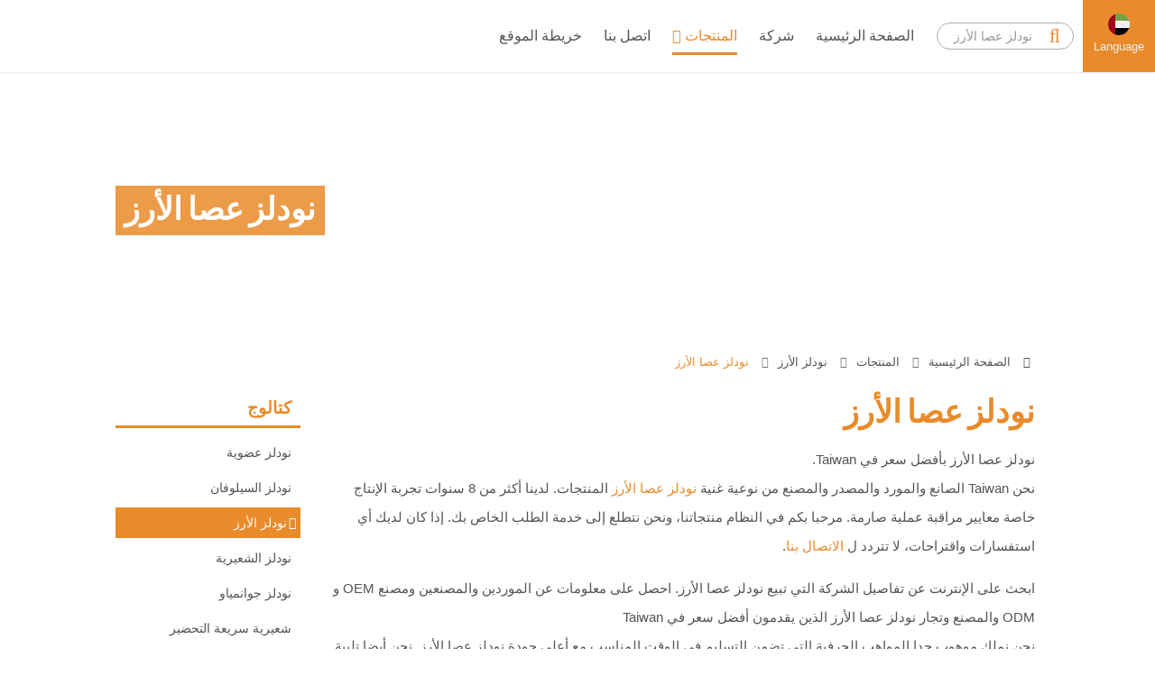

--- FILE ---
content_type: text/html; charset=utf-8
request_url: https://glass-noodles.com/ar/rice-stick-noodles.html
body_size: 12078
content:
<!DOCTYPE HTML>
<html lang="ar">

<!-- Mirrored from glass-noodles.com/ar/rice-stick-noodles.html by HTTrack Website Copier/3.x [XR&CO'2014], Tue, 23 Dec 2025 13:46:06 GMT -->
<!-- Added by HTTrack --><meta http-equiv="content-type" content="text/html;charset=utf-8" /><!-- /Added by HTTrack -->
<head>
  <meta charset="utf-8">
  <meta name="viewport" content="width=device-width, initial-scale=1.0">
  <meta name="format-detection" content="telephone=no">
  <title>نودلز عصا الأرز بأفضل سعر في Taiwan</title>
  <meta name="keywords" content="نودلز عصا الأرز ، الشركات المصنعة ، الموردين ، المصنع ، الشركة ، تاجر الجملة ، الموزع ، السعر ، تايوان ، الأفضل ، المورد ، الشركة المصنعة ، OEM ، ODM">
  <meta name="description" content="ابحث على الإنترنت عن تفاصيل الشركة التي تبيع نودلز عصا الأرز. احصل على معلومات عن الموردين والمصنعين ومصنع OEM و ODM والمصنع وتجار نودلز عصا الأرز الذين يقدمون أفضل سعر في Taiwan">
  <meta property="og:title" content="نودلز عصا الأرز بأفضل سعر في Taiwan.">
  <meta property="og:description" content="ابحث على الإنترنت عن تفاصيل الشركة التي تبيع نودلز عصا الأرز. احصل على معلومات عن الموردين والمصنعين ومصنع OEM و ODM والمصنع وتجار نودلز عصا الأرز الذين يقدمون أفضل سعر في Taiwan">
  <meta property="og:url" content="rice-stick-noodles.html">
  <meta property="og:image" content="../img/site.png">
  <meta property="og:type" content="website">
  <meta property="og:locale" content="en-US">
  <meta property="og:locale:alternate" content="zh_TW">
  <meta name="twitter:card" content="summary_large_image">
  <link rel="shortcut icon" href="img/fav.ico">
  <link rel="canonical" href="rice-stick-noodles.html">
  <link rel="alternate" type="application/rss+xml" title="SUNRIGHT FOODS CORPORATION" href="rss.xml">
  <link rel="alternate" hreflang="en" href="../rice-stick-noodles.html">
  <link rel="alternate" hreflang="fr" href="../fr/rice-stick-noodles.html">
  <link rel="alternate" hreflang="de" href="../de/rice-stick-noodles.html">
  <link rel="alternate" hreflang="ru" href="../index.html">
  <link rel="alternate" hreflang="pt" href="../index.html">
  <link rel="alternate" hreflang="it" href="../index.html">
  <link rel="alternate" hreflang="hi" href="../hi/rice-stick-noodles.html">
  <link rel="alternate" hreflang="es" href="../es/rice-stick-noodles.html">
  <link rel="alternate" hreflang="nl" href="../index.html">
  <link rel="alternate" hreflang="ar" href="rice-stick-noodles.html">
  <link rel="alternate" hreflang="th" href="../index.html">
  <link rel="alternate" hreflang="id" href="../index.html">
  <link rel="alternate" hreflang="bn" href="../index.html">
  <link rel="alternate" hreflang="tr" href="../index.html">
  <link rel="alternate" hreflang="vi" href="../index.html">
  <link rel="alternate" hreflang="tw" href="../index.html">
  <script type="application/ld+json">
        {
                "@context": "http://schema.org",
                "@type": "WebSite",
                "url": "https://glass-noodles.com",
                "headline": "نودلز عصا الأرز بأفضل سعر في Taiwan. ",
                "description": "ابحث على الإنترنت عن تفاصيل الشركة التي تبيع نودلز عصا الأرز. احصل على معلومات عن الموردين والمصنعين ومصنع OEM و ODM والمصنع وتجار نودلز عصا الأرز الذين يقدمون أفضل سعر في Taiwan",
                "name": "SUNRIGHT FOODS CORPORATION",
                "image": "https://glass-noodles.com/img/site.png"
        }
  </script>
  <style>
                .eupopup-body{
                        float: left;
                }

                html{
                        direction:rtl;
                        unicode-bidi:bidi-override;
                }
                .search_area, .left_side{
                        float: left;
                }
                .search_area{
                        margin: 25px 10px auto 15px !important;
                }
                .menu ul ul, .dropdown-content li a,
                .desp1, .desp2, .desp3, .desp4,
                .left_side, .content_detail,
                #content h2, .address ul,
                .product_cate_title, .products_list li,
                .trans_lang_content .title, .trans_lang_content ul, .trans_lang_content li a,
                .products_area .mid_title, .product_cate_detail{
                        text-align: right !important;
                }
                #content.main h2{
                        text-align: center !important;
                }
                .menu ul ul{
                        margin: -10px -50px 0 0 !important;
                }
                .menu ul ul ul{
                        margin: 0 !important;
                }
                .dropdown-content li ul li{
                        background-position: calc(100% - 15px) 15px !important;
                        padding: 0 15px 0 0 !important;
                }
                .side_menu li ul, .side_menu li.select ul{
                        margin: 0 10px 0 0 !important;
                        padding: 0 10px 0 0 !important;
                }
                footer{
                        clear: both;
                }
                @media (max-width: 460px){
                        .eupopup-buttons{
                                clear: both;
                        }
                }
  </style>
  <style>
                .dropbtn{
                        background: url(img/lan/fl_ar%402x.png) 50% 15px no-repeat;
                        background-size: 24px auto;
                }
  </style>
  <link type="text/css" rel="stylesheet" href="css/style.css">
  <style>
                .eupopup-container {
                        background: rgba(0,0,0,.9);
                        font-size: 0;
                        text-align: center;
                        display: none;
                        z-index: 99;
                        padding: 10px 5px;
                        margin: 0;
                }

                .eupopup-container-top,
                .eupopup-container-fixedtop{
                        position: fixed;
                        bottom: 0; left: 0; right: 0;
                        z-index: 999999999;
                }

                .eupopup-container-fixedtop{
                        position: fixed;
                }

                .eupopup-container-bottom{
                        position: fixed;
                        bottom: 0; left: 0; right: 0;
                }

                .eupopup-container-bottomleft,
                .eupopup-container-bottomleft{
                        position: fixed;
                        bottom: 10px;
                        left: 10px;
                        width: 300px;
                }

                .eupopup-container-bottomright{
                        position: fixed;
                        bottom: 10px;
                        right: 10px;
                        width: 300px;
                }

                .eupopup-closebutton {
                        font-size: 3rem;
                        font-weight: 100;
                        line-height: 3.5rem;
                        color: #ddd;
                        position: absolute;
                        top: 0;
                        right: 0;
                        padding: 5px 10px;
                }
                .eupopup-closebutton:hover,
                .eupopup-closebutton:active {
                        color: #fff;
                        text-decoration: none;
                }

                .eupopup-head{
                        font-size: 13px;
                        line-height: 15px;
                        font-weight: bold;
                        color: #ffda33;
                        text-align: left;
                        padding: 5px 0;
                }

                .eupopup-body {
                        color: #eee;
                        font-size: 11px;
                        line-height: 15px;
                        display: inline-block;
                        text-align: left;
                        /*width: calc(100% - 70px);*/
                        vertical-align: middle;
                        padding: 0 5px;
                }
                .eupopup-body a{
                        color: #e98b2a;
                        text-decoration: none;
                }
                .eupopup-body a:hover{
                        color: #fff;
                }

                .eupopup-buttons{
                        display: inline-block;
                        vertical-align: middle;
                        width: 70px;
                }

                .eupopup-button_1{
                        font-weight: bold;
                        font-size: 12px;
                        line-height: 15px;
                }

                .eupopup-button_2{
                        font-weight: normal;
                        font-size: 13px;
                        line-height: 20px;
                }

                .eupopup-buttons a{
                        color: #e98b2a;
                        border: 1px solid #e98b2a;
                        padding: 5px 10px;
                        border-radius: 30px;
                        width: 50px;
                        display: block;
                }
                .eupopup-buttons a:hover{
                        color: #fff;
                        border: 1px solid #fff;
                }
                                @media (max-width: 1371px){
                        .eupopup-body{
                                width: calc(100% - 82px);
                        }
                }
                                @media (max-width: 460px){
                        .eupopup-body{
                                display: block;
                                width: 100%;
                                margin: 0 0 5px 0;
                                padding: 0;
                        }
                        .eupopup-buttons {
                            display: block;
                            margin: 0 auto;
                        }
                }
                @media (max-width: 812px) and (max-height: 375px){
                                                .eupopup-body{
                                width: calc(100% - 82px);
                        }
                                        }
                @media (max-width: 736px) and (max-height: 414px){
                                                .eupopup-body{
                                width: calc(100% - 82px);
                        }
                                        }
                @media (max-width: 667px) and (max-height: 375px){
                        .eupopup-body{
                                width: calc(100% - 82px);
                        }
                }
                @media (max-width: 568px) and (max-height: 320px){
                        .eupopup-body{
                                width: calc(100% - 82px);
                        }
                }
  </style>
</head>
<body itemscope itemtype="http://schema.org/WebPage">
  <div id="mobileMenu" class="mobile_menu_list">
    <div class="mobile_menu_top">
      <div id="sb-search_m" class="search_area_m">
        <form action="https://glass-noodles.com/ar/search.php" method="get">
          <label for="search">Please type search text...</label> <input class="search_text" type="text" value="نودلز عصا الأرز" name="q" id="search_m"> <button class="btn_search" type="submit" value="search" title="Search"><i class="fa fa-search"></i></button>
        </form>
      </div>
      <div class="btn_close_menu">
        <a href="javascript:void(0)" onclick="closeNav()" title="Close Menu">&#x2715;</a>
      </div>
    </div>
    <ul itemscope itemtype="http://schema.org/Menu">
      <li itemprop="name" class="">
        <a href="index-2.html" title="الصفحة الرئيسية"><i class="fa fa-home"></i>الصفحة الرئيسية</a>
      </li>
      <li itemprop="name" class="">
        <a href="introduction.html" title="شركة"><i class="fa fa-users"></i>شركة</a>
      </li>
      <li itemprop="name" class="active">
        <a href="products.html" title="المنتجات"><i class="fa fa-list"></i>المنتجات <i class="fa fa-angle-down"></i></a>
        <ul itemscope itemtype="http://schema.org/MenuSection">
          <li itemprop="name">
            <a href="organic-noodles.html" title="نودلز عضوية">نودلز عضوية</a>
          </li>
          <li itemprop="name">
            <a href="cellophane-noodles.html" title="نودلز السيلوفان">نودلز السيلوفان</a>
          </li>
          <li itemprop="name" class="active">
            <a href="rice-noodles.html" title="نودلز الأرز">نودلز الأرز</a>
          </li>
          <li itemprop="name">
            <a href="vermicelli-noodles.html" title="نودلز الشعيرية">نودلز الشعيرية</a>
          </li>
          <li itemprop="name">
            <a href="guanmiao-noodles.html" title="نودلز جوانمياو">نودلز جوانمياو</a>
          </li>
          <li itemprop="name">
            <a href="instant-vermicelli-noodles.html" title="شعيرية سريعة التحضير">شعيرية سريعة التحضير</a>
          </li>
          <li itemprop="name">
            <a href="sesame-oil.html" title="زيت السمسم">زيت السمسم</a>
          </li>
          <li itemprop="name">
            <a href="baking-ingredients.html" title="مكونات الخبز">مكونات الخبز</a>
          </li>
          <li itemprop="name">
            <a href="dry-grains.html" title="الحبوب الجافة">الحبوب الجافة</a>
          </li>
        </ul>
      </li>
      <li itemprop="name" class="">
        <a href="contact.html" title="اتصل بنا"><i class="fa fa-envelope"></i>اتصل بنا</a>
      </li>
      <li itemprop="name" class="">
        <a href="sitemap.html" title="خريطة الموقع"><i class="fa fa-sitemap"></i>خريطة الموقع</a>
      </li>
    </ul>
  </div>
  <div class="wrapper" id="main">
    <header class="fadeIn">
      <div class="btn_mobile_menu" onclick="openNav()" title="Open Menu">
        <a>&#9776;</a>
      </div>
      <div class="logo">
        <a href="index-2.html" title="SUNRIGHT FOODS CORPORATION"></a>
      </div>
      <div class="top">
        <div id="sb-search" class="search_area">
          <form action="https://glass-noodles.com/ar/search.php" method="get">
            <label for="search">Please type search text...</label> <input class="search_text" type="text" value="نودلز عصا الأرز" name="q" id="search"> <button class="btn_search" type="submit" value="search" title="Search"><i class="fa fa-search"></i></button>
          </form>
        </div>
        <div class="trans_lang">
          <a href="#" onclick="langDropdown()" class="dropbtn" title="Arabic, العربية">Language</a>
          <div id="lang_Dropdown" class="trans_lang_content fadeIn">
            <div class="title">
              Choose Language:
            </div>
            <ul>
              <li>
                <a href="../rice-stick-noodles.html" title="English"><img src="img/lan/fl_en%402x.png" alt="English"> English</a>
              </li>
              <li>
                <a href="../fr/rice-stick-noodles.html" title="French, Français"><img src="img/lan/fl_fr%402x.png" alt="Français"> Français</a>
              </li>
              <li>
                <a href="../de/rice-stick-noodles.html" title="German, Deutsch"><img src="img/lan/fl_de%402x.png" alt="Deutsch"> Deutsch</a>
              </li>
              <li>
                <a href="../index.html" title="Russian, Русский"><img src="img/lan/fl_ru%402x.png" alt="Русский"> Русский</a>
              </li>
              <li>
                <a href="../index.html" title="Portuguese, Português"><img src="img/lan/fl_pt%402x.png" alt="Português"> Português</a>
              </li>
              <li>
                <a href="../index.html" title="Italian, Italiano"><img src="img/lan/fl_it%402x.png" alt="Italiano"> Italiano</a>
              </li>
              <li>
                <a href="../hi/rice-stick-noodles.html" title="Hindi, हिन्दी"><img src="img/lan/fl_hi%402x.png" alt="हिन्दी"> हिन्दी</a>
              </li>
              <li>
                <a href="../es/rice-stick-noodles.html" title="Spanish, Español"><img src="img/lan/fl_es%402x.png" alt="Español"> Español</a>
              </li>
              <li>
                <a href="../index.html" title="Dutch, Nederlandse"><img src="img/lan/fl_nl%402x.png" alt="Nederlandse"> Nederlandse</a>
              </li>
              <li>
                <a href="rice-stick-noodles.html" title="Arabic, العربية" class="cur"><img src="img/lan/fl_ar%402x.png" alt="العربية"> العربية</a>
              </li>
              <li>
                <a href="../index.html" title="Vietnamese, Tiếng Việt"><img src="img/lan/fl_vi%402x.png" alt="Tiếng Việt"> Tiếng Việt</a>
              </li>
              <li>
                <a href="../index.html" title="Thai, ภาษาไทย"><img src="img/lan/fl_th%402x.png" alt="ภาษาไทย"> ภาษาไทย</a>
              </li>
              <li>
                <a href="../index.html" title="Indonesian, Bahasa Indonesia"><img src="img/lan/fl_id%402x.png" alt="Bahasa Indonesia"> Bahasa Indonesia</a>
              </li>
              <li>
                <a href="../index.html" title="Bengali, বাঙ্গালী"><img src="img/lan/fl_bn%402x.png" alt="বাঙ্গালী"> বাঙ্গালী</a>
              </li>
              <li>
                <a href="../index.html" title="Turkish, Türk"><img src="img/lan/fl_tr%402x.png" alt="Türk"> Türk</a>
              </li>
              <li>
                <a href="../index.html" title="Traditional Chinese, 繁體中文"><img src="img/lan/fl_tw%402x.png" alt="繁體中文"> 繁體中文</a>
              </li>
            </ul>
          </div>
        </div>
      </div>
      <div itemscope itemtype="http://schema.org/Menu" class="menu">
        <ul>
          <li itemprop="name" class="">
            <a href="index-2.html" title="الصفحة الرئيسية">الصفحة الرئيسية</a>
          </li>
          <li itemprop="name" class="">
            <a href="introduction.html" title="شركة">شركة</a>
          </li>
          <li itemprop="name" class="dropdown active">
            <a href="products.html" title="المنتجات">المنتجات <i class="fa fa-angle-down"></i></a>
            <ul itemscope itemtype="http://schema.org/MenuSection" class="dropdown-content fadeIn">
              <li itemprop="name">
                <a href="organic-noodles.html" title="نودلز عضوية">نودلز عضوية</a>
                <ul></ul>
              </li>
              <li itemprop="name">
                <a href="cellophane-noodles.html" title="نودلز السيلوفان">نودلز السيلوفان</a>
                <ul></ul>
              </li>
              <li itemprop="name">
                <a href="rice-noodles.html" title="نودلز الأرز">نودلز الأرز</a>
                <ul></ul>
              </li>
              <li itemprop="name">
                <a href="vermicelli-noodles.html" title="نودلز الشعيرية">نودلز الشعيرية</a>
                <ul></ul>
              </li>
              <li itemprop="name">
                <a href="guanmiao-noodles.html" title="نودلز جوانمياو">نودلز جوانمياو</a>
                <ul></ul>
              </li>
              <li itemprop="name">
                <a href="instant-vermicelli-noodles.html" title="شعيرية سريعة التحضير">شعيرية سريعة التحضير</a>
                <ul></ul>
              </li>
              <li itemprop="name">
                <a href="sesame-oil.html" title="زيت السمسم">زيت السمسم</a>
                <ul></ul>
              </li>
              <li itemprop="name">
                <a href="baking-ingredients.html" title="مكونات الخبز">مكونات الخبز</a>
                <ul></ul>
              </li>
              <li itemprop="name">
                <a href="dry-grains.html" title="الحبوب الجافة">الحبوب الجافة</a>
                <ul></ul>
              </li>
            </ul>
          </li>
          <li itemprop="name" class="">
            <a href="contact.html" title="اتصل بنا">اتصل بنا</a>
          </li>
          <li itemprop="name" class="">
            <a href="sitemap.html" title="خريطة الموقع">خريطة الموقع</a>
          </li>
        </ul>
      </div>
    </header>
    <div class="banner_content fade_Address">
      <div class="title">
        <div class="key_h1">
          <h1 itemprop="name">نودلز عصا الأرز</h1>
        </div>
      </div>
    </div>
    <div class="address fade_Address">
      <ul>
        <li>
          <a href="index-2.html" title="الصفحة الرئيسية"><i class="fa fa-home"></i> الصفحة الرئيسية</a><i class="fa fa-angle-right"></i>
        </li>
        <li class="">
          <a href="products.html" title="المنتجات">المنتجات</a><i class="fa fa-angle-right"></i>
        </li>
        <li class="">
          <a href="rice-noodles.html" title="نودلز الأرز">نودلز الأرز</a><i class="fa fa-angle-right"></i>
        </li>
        <li class="active">
          <a href="rice-stick-noodles.html" title="نودلز عصا الأرز">نودلز عصا الأرز</a>
        </li>
      </ul>
    </div>
    <section id="content">
      <div class="left_side fade_Sidebar">
        <div class="side_title">
          كتالوج
        </div>
        <aside itemscope itemtype="http://schema.org/MenuSection" class="side_menu">
          <ul>
            <li itemprop="name">
              <a href="organic-noodles.html" title="نودلز عضوية">نودلز عضوية</a>
            </li>
            <li itemprop="name">
              <a href="cellophane-noodles.html" title="نودلز السيلوفان">نودلز السيلوفان</a>
            </li>
            <li itemprop="name" class="select">
              <a href="rice-noodles.html" title="نودلز الأرز">نودلز الأرز</a><i class="fa fa-angle-right"></i>
            </li>
            <li itemprop="name">
              <a href="vermicelli-noodles.html" title="نودلز الشعيرية">نودلز الشعيرية</a>
            </li>
            <li itemprop="name">
              <a href="guanmiao-noodles.html" title="نودلز جوانمياو">نودلز جوانمياو</a>
            </li>
            <li itemprop="name">
              <a href="instant-vermicelli-noodles.html" title="شعيرية سريعة التحضير">شعيرية سريعة التحضير</a>
            </li>
            <li itemprop="name">
              <a href="sesame-oil.html" title="زيت السمسم">زيت السمسم</a>
            </li>
            <li itemprop="name">
              <a href="baking-ingredients.html" title="مكونات الخبز">مكونات الخبز</a>
            </li>
            <li itemprop="name">
              <a href="dry-grains.html" title="الحبوب الجافة">الحبوب الجافة</a>
            </li>
          </ul>
        </aside>
      </div>
      <div class="content_detail fade_Content_Detail">
        <h2><a href="rice-stick-noodles.html" title="نودلز عصا الأرز">نودلز عصا الأرز</a></h2>
        <div class="content_detail_bg"></div>
        <div class="desp2">
          نودلز عصا الأرز بأفضل سعر في Taiwan.<br>
          نحن Taiwan الصانع والمورد والمصدر والمصنع من نوعية غنية <a href='rice-stick-noodles.html'><strong>نودلز عصا الأرز</strong></a> المنتجات. لدينا أكثر من 8 سنوات تجربة الإنتاج خاصة معايير مراقبة عملية صارمة. مرحبا بكم في النظام منتجاتنا، ونحن نتطلع إلى خدمة الطلب الخاص بك. إذا كان لديك أي استفسارات واقتراحات، لا تتردد ل <a href="contact.html">الاتصال بنا</a>.
        </div>
        <div class="desp3">
          ابحث على الإنترنت عن تفاصيل الشركة التي تبيع نودلز عصا الأرز. احصل على معلومات عن الموردين والمصنعين ومصنع OEM و ODM والمصنع وتجار نودلز عصا الأرز الذين يقدمون أفضل سعر في Taiwan<br>
          نحن نملك موهوب جدا المواهب الحرفية التي تضمن التسليم في الوقت المناسب مع أعلى جودة
          <h3>نودلز عصا الأرز</h3>. نحن أيضا تلبية لدينا قاعدة عريضة من العملاء وتقدم لدينا مجموعة مخصصة في شكل التمسك المطالب والمواصفات لعملائنا.
        </div>
        <div class="social_share">
          <ul>
            <li>Share to：</li>
            <li><i class="fa fa-facebook"></i></li>
            <li><i class="fa fa-twitter"></i></li>
            <li></li>
            <li>
              <a target="_blank" rel="nofollow" class="social_share_btn line_mobile" href="line://msg/text/%D9%86%D9%88%D8%AF%D9%84%D8%B2%20%D8%B9%D8%B5%D8%A7%20%D8%A7%D9%84%D8%A3%D8%B1%D8%B2%20%D8%A8%D8%A3%D9%81%D8%B6%D9%84%20%D8%B3%D8%B9%D8%B1%20%D9%81%D9%8A%20Taiwan.%20&nbsp;https://glass-noodles.com/ar/rice-stick-noodles.html"></a>
            </li>
          </ul>
        </div>
        <div class="products_detail_photo_multi">
          <div id="products_photo_change">
            <ul>
              <li><img src="productpic/pb_sk1q1659408941.png" alt='نودلز عصا الأرز - ​​​​​​​580001' title="نودلز عصا الأرز - ​​​​​​​580001"></li>
            </ul>
          </div>
        </div>
        <div class="products_detail_name">
          نودلز عصا الأرز
        </div>
        <div class="products_detail_model">
          نموذج - ​​​​​​​580001
        </div>
        <div class="products_detail_content">
          【صنرايت】HSIN-تشو رايس نودل<br>
          580001<br>
          <br>
          اسم المنتج: 【صنرايت】HSIN-تشو رايس نودل<br>
          مكونات:نشا الذرة(عدم-الكائنات المعدلة وراثيًا),أرز,ماء<br>
          تحديد:300 جرام × 30 عبوة<br>
          فترة التخزين:36 شهرًا<br>
          أصل:تايوان<br>
          <br>
          تخزين:لا تضعه تحت أشعة الشمس المباشرة وفي مكان رطب(بعد الفتح,يرجى الانتهاء منه في أقرب وقت ممكن.)لتجنب التدهور.<br>
          <br>
          سمات:<br>
          ●المعكرونة التقليدية من هسينشو,تايوان<br>
          ●فرايد رايس نودل هو المطبخ الضروري خلال السنة الصينية الجديدة والمهرجانات في تايوان<br>
          ●يمكن أن تحل محل المعكرونة,إنه خيار جيد للغلوتين-نظام غذائي مجاني<br>
          ●نباتي,طعم المعكرونة ناعم ومناسب لكبار السن والأطفال<br>
          ●الطبيعة والمكونات البسيطة,لا إضافات,لا تبيض,بلون بيج طبيعي
        </div>
        <div onclick="open_contact_form()" class="btn_open_contact" title="Enquiry Now">
          Enquiry Now
        </div>
        <div id="contact_form_open" class="contact_form fadeIn" style="display: none;">
          <form name="enquirytable" method="post" action="https://glass-noodles.com/ar/enquiry.php" onsubmit="return chkform(this)" id="contact">
            <div id="tips">
              ليخدم على نحو أفضل بالنسبة لك، يرجى بقدر الإمكان استخدام اللغة الإنجليزية لملء في ما يلي!
            </div>
            <div class="attention">
              * المعلومات المطلوبة
            </div>
            <div class="form-group">
              <label class="company_title">إلى: SUNRIGHT FOODS CORPORATION</label>
            </div>
            <div class="form-group">
              <label for="Subject"><i class="attention">*</i>موضوعات:</label> <input type="text" name="txt_subject" class="form-control" id="Subject" placeholder="Subject" value="نودلز عصا الأرز - ​​​​​​​580001">
            </div>
            <div class="form-group title">
              <label>تفاصيل الإستفسار</label>
            </div>
            <div class="form-group">
              <label>شروط التجارة:</label> <select class="select-control" name="sel_incoterm" id="sel_incoterm">
                <option value="">
                  الرجاء الإختيار
                </option>
                <option value="FOB">
                  فوب
                </option>
                <option value="CIF">
                  CIF
                </option>
                <option value="CNF">
                  CNF
                </option>
                <option value="Other">
                  آخر
                </option>
              </select>
            </div>
            <div class="form-group">
              <label>دفع مال:</label> <select class="select-control" name="sel_payment" id="sel_payment">
                <option value="">
                  الرجاء الإختيار
                </option>
                <option value="L/C">
                  الاعتماد المستندي
                </option>
                <option value="T/T">
                  تي / تي
                </option>
                <option value="Escrow">
                  Escrow
                </option>
                <option value="Other">
                  آخر
                </option>
              </select>
            </div>
            <div class="form-group">
              <label for="INITIAL_ORDER_QUANTITY">كمية الطلب الأولية:</label> <input name="txt_iniorderqty" type="text" class="form-control" id="INITIAL_ORDER_QUANTITY" placeholder="ORDER/QUANTITY">
            </div>
            <div class="form-group">
              <label>شروط العينات:</label> <select class="select-control" name="sel_sampleterm">
                <option value="">
                  الرجاء الإختيار
                </option>
                <option value="Free sample">
                  عينة مجانية
                </option>
                <option value="Buyer pays shipping fee">
                  المشتري يدفع رسوم الشحن
                </option>
                <option value="Seller pays shipping fee">
                  البائع دفع أجرة النقل
                </option>
                <option value="Buyer pays sample fee">
                  المشتري بدفع رسوم عينة
                </option>
                <option value="Seller pays sample fee">
                  البائع لدفع رسوم عينة
                </option>
                <option value="Buyer pays both shipping and sample fee">
                  يدفع المشتري على حد سواء ، وعينة من رسوم الشحن
                </option>
                <option value="Seller pays both shipping and sample fee">
                  ويدفع كل من البائع والشحن ورسوم عينة
                </option>
              </select>
            </div>
            <div class="form-group">
              <label for="MESSAGE"><i class="attention">*</i>رسالة:</label> 
              <textarea class="textarea-control" name="txt_msg" id="MESSAGE" placeholder="Message"></textarea>
            </div>
            <div class="form-group title">
              <label>يرجى تقديم تفاصيل التالي.</label>
            </div>
            <div class="form-group">
              <label>عنوان:</label>
            </div>
            <div class="form-group">
              <div class="checkbox_area">
                <label for="Mr"></label> <input name="rdb_title" type="radio" class="radio-control" value="mr" id="Mr" checked="checked"> سيد
              </div>
              <div class="checkbox_area">
                <label for="Ms"></label> <input name="rdb_title" type="radio" class="radio-control" value="ms" id="Ms"> آنسة
              </div>
              <div class="checkbox_area">
                <label for="Mrs"></label> <input name="rdb_title" type="radio" class="radio-control" value="mrs" id="Mrs"> سيدة متزوجة
              </div>
            </div>
            <div class="form-group">
              <label for="FIRST_NAME"><i class="attention">*</i>الاسم الأول:</label> <input type="text" name="txt_firname" class="form-control" id="FIRST_NAME" placeholder="First Name">
            </div>
            <div class="form-group">
              <label for="FAMILY_NAME"><i class="attention">*</i>الكنية:</label> <input type="text" name="txt_famname" class="form-control" id="FAMILY_NAME" placeholder="Family Name">
            </div>
            <div class="form-group">
              <label for="COMPANY_NAME"><i class="attention">*</i>شركة:</label> <input type="text" name="txt_companyname" class="form-control" id="COMPANY_NAME" placeholder="Company Name">
            </div>
            <div class="form-group">
              <label><i class="attention">*</i> البلد / الإقليم:</label> <select class="select-control" name="sel_country" id="sel_country">
                <option value="">
                  -- اختيار واحد --
                </option>
                <option value="AF">
                  Afghanistan
                </option>
                <option value="AL">
                  Albania
                </option>
                <option value="DZ">
                  Algeria
                </option>
                <option value="AS">
                  American Samoa
                </option>
                <option value="AD">
                  Andorra
                </option>
                <option value="AO">
                  Angola
                </option>
                <option value="AI">
                  Anguilla
                </option>
                <option value="AQ">
                  Antarctica
                </option>
                <option value="AG">
                  Antigua and Barbuda
                </option>
                <option value="AR">
                  Argentina
                </option>
                <option value="AM">
                  Armenia
                </option>
                <option value="AW">
                  Aruba
                </option>
                <option value="AU">
                  Australia
                </option>
                <option value="AT">
                  Austria
                </option>
                <option value="AZ">
                  Azerbaijan
                </option>
                <option value="BS">
                  Bahamas
                </option>
                <option value="BH">
                  Bahrain
                </option>
                <option value="BD">
                  Bangladesh
                </option>
                <option value="BB">
                  Barbados
                </option>
                <option value="BY">
                  Belarus
                </option>
                <option value="BE">
                  Belgium
                </option>
                <option value="BZ">
                  Belize
                </option>
                <option value="BJ">
                  Benin
                </option>
                <option value="BM">
                  Bermuda
                </option>
                <option value="BT">
                  Bhutan
                </option>
                <option value="BO">
                  Bolivia
                </option>
                <option value="BA">
                  Bosnia & Herzegovina
                </option>
                <option value="BW">
                  Botswana
                </option>
                <option value="BV">
                  Bouvet Island
                </option>
                <option value="BR">
                  Brazil
                </option>
                <option value="IO">
                  British Indian Ocean Territory
                </option>
                <option value="BN">
                  Brunei Darussalam
                </option>
                <option value="BG">
                  Bulgaria
                </option>
                <option value="BF">
                  Burkina Faso
                </option>
                <option value="BI">
                  Burundi
                </option>
                <option value="KH">
                  Cambodia
                </option>
                <option value="CM">
                  Cameroon
                </option>
                <option value="CA">
                  Canada
                </option>
                <option value="CV">
                  Cape Verde
                </option>
                <option value="KY">
                  Cayman Islands
                </option>
                <option value="CF">
                  Central African Republic
                </option>
                <option value="TD">
                  Chad
                </option>
                <option value="CL">
                  Chile
                </option>
                <option value="CN">
                  China
                </option>
                <option value="CX">
                  Christmas Island
                </option>
                <option value="CC">
                  Cocos (Keeling) Islands
                </option>
                <option value="CO">
                  Colombia
                </option>
                <option value="KM">
                  Comoros
                </option>
                <option value="CG">
                  Congo (Brazzaville)
                </option>
                <option value="CD">
                  Congo (Kinshasa)
                </option>
                <option value="CK">
                  Cook Islands
                </option>
                <option value="CR">
                  Costa Rica
                </option>
                <option value="CI">
                  Cote d'Ivoire
                </option>
                <option value="HR">
                  Croatia
                </option>
                <option value="CU">
                  Cuba
                </option>
                <option value="CY">
                  Cyprus
                </option>
                <option value="CZ">
                  Czech Republic
                </option>
                <option value="DK">
                  Denmark
                </option>
                <option value="DJ">
                  Djibouti
                </option>
                <option value="DM">
                  Dominica
                </option>
                <option value="DO">
                  Dominican Republic
                </option>
                <option value="TL">
                  East Timor
                </option>
                <option value="EC">
                  Ecuador
                </option>
                <option value="EG">
                  Egypt
                </option>
                <option value="SV">
                  El Salvador
                </option>
                <option value="GQ">
                  Equatorial Guinea
                </option>
                <option value="ER">
                  Eritrea
                </option>
                <option value="EE">
                  Estonia
                </option>
                <option value="ET">
                  Ethiopia
                </option>
                <option value="FK">
                  Falkland Islands
                </option>
                <option value="FO">
                  Faroe Islands
                </option>
                <option value="FJ">
                  Fiji
                </option>
                <option value="FI">
                  Finland
                </option>
                <option value="FR">
                  France
                </option>
                <option value="GF">
                  French Guiana
                </option>
                <option value="PF">
                  French Polynesia
                </option>
                <option value="TF">
                  French Southern Territories
                </option>
                <option value="GA">
                  Gabon
                </option>
                <option value="GM">
                  Gambia
                </option>
                <option value="GE">
                  Georgia
                </option>
                <option value="DE">
                  Germany
                </option>
                <option value="GH">
                  Ghana
                </option>
                <option value="GI">
                  Gibraltar
                </option>
                <option value="GR">
                  Greece
                </option>
                <option value="GL">
                  Greenland
                </option>
                <option value="GD">
                  Grenada
                </option>
                <option value="GP">
                  Guadeloupe
                </option>
                <option value="GU">
                  Guam
                </option>
                <option value="GT">
                  Guatemala
                </option>
                <option value="GN">
                  Guinea
                </option>
                <option value="GW">
                  Guinea-Bissau
                </option>
                <option value="GY">
                  Guyana
                </option>
                <option value="HT">
                  Haiti
                </option>
                <option value="HM">
                  Heard & McDonald Islands
                </option>
                <option value="HN">
                  Honduras
                </option>
                <option value="HK">
                  Hong Kong
                </option>
                <option value="HU">
                  Hungary
                </option>
                <option value="IS">
                  Iceland
                </option>
                <option value="IN">
                  India
                </option>
                <option value="ID">
                  Indonesia
                </option>
                <option value="IR">
                  Iran
                </option>
                <option value="IQ">
                  Iraq
                </option>
                <option value="IE">
                  Ireland
                </option>
                <option value="IL">
                  Israel
                </option>
                <option value="IT">
                  Italy
                </option>
                <option value="JM">
                  Jamaica
                </option>
                <option value="JP">
                  Japan
                </option>
                <option value="JO">
                  Jordan
                </option>
                <option value="KZ">
                  Kazakhstan
                </option>
                <option value="KE">
                  Kenya
                </option>
                <option value="KI">
                  Kiribati
                </option>
                <option value="KW">
                  Kuwait
                </option>
                <option value="KG">
                  Kyrgyzstan
                </option>
                <option value="LA">
                  Laos
                </option>
                <option value="LV">
                  Latvia
                </option>
                <option value="LB">
                  Lebanon
                </option>
                <option value="LS">
                  Lesotho
                </option>
                <option value="LR">
                  Liberia
                </option>
                <option value="LY">
                  Libya
                </option>
                <option value="LI">
                  Liechtenstein
                </option>
                <option value="LT">
                  Lithuania
                </option>
                <option value="LU">
                  Luxembourg
                </option>
                <option value="MO">
                  Macau
                </option>
                <option value="MK">
                  Macedonia
                </option>
                <option value="MG">
                  Madagascar
                </option>
                <option value="MW">
                  Malawi
                </option>
                <option value="MY">
                  Malaysia
                </option>
                <option value="MV">
                  Maldives
                </option>
                <option value="ML">
                  Mali
                </option>
                <option value="MT">
                  Malta
                </option>
                <option value="MH">
                  Marshall Islands
                </option>
                <option value="MQ">
                  Martinique
                </option>
                <option value="MR">
                  Mauritania
                </option>
                <option value="MU">
                  Mauritius
                </option>
                <option value="YT">
                  Mayotte
                </option>
                <option value="MX">
                  Mexico
                </option>
                <option value="FM">
                  Micronesia
                </option>
                <option value="MD">
                  Moldova
                </option>
                <option value="MC">
                  Monaco
                </option>
                <option value="MN">
                  Mongolia
                </option>
                <option value="MS">
                  Montserrat
                </option>
                <option value="MA">
                  Morocco
                </option>
                <option value="MZ">
                  Mozambique
                </option>
                <option value="MM">
                  Myanmar
                </option>
                <option value="NA">
                  Namibia
                </option>
                <option value="NR">
                  Nauru
                </option>
                <option value="NP">
                  Nepal
                </option>
                <option value="NL">
                  Netherlands
                </option>
                <option value="AN">
                  Netherlands Antilles
                </option>
                <option value="NC">
                  New Caledonia
                </option>
                <option value="NZ">
                  New Zealand
                </option>
                <option value="NI">
                  Nicaragua
                </option>
                <option value="NE">
                  Niger
                </option>
                <option value="NG">
                  Nigeria
                </option>
                <option value="NU">
                  Niue
                </option>
                <option value="NF">
                  Norfolk Island
                </option>
                <option value="KP">
                  North Korea
                </option>
                <option value="MP">
                  Northern Mariana Islands
                </option>
                <option value="NO">
                  Norway
                </option>
                <option value="OM">
                  Oman
                </option>
                <option value="PK">
                  Pakistan
                </option>
                <option value="PW">
                  Palau
                </option>
                <option value="PS">
                  Palestine
                </option>
                <option value="PA">
                  Panama
                </option>
                <option value="PG">
                  Papua New Guinea
                </option>
                <option value="PY">
                  Paraguay
                </option>
                <option value="PE">
                  Peru
                </option>
                <option value="PH">
                  Philippines
                </option>
                <option value="PN">
                  Pitcairn
                </option>
                <option value="PL">
                  Poland
                </option>
                <option value="PT">
                  Portugal
                </option>
                <option value="PR">
                  Puerto Rico
                </option>
                <option value="QA">
                  Qatar
                </option>
                <option value="RE">
                  Reunion
                </option>
                <option value="RO">
                  Romania
                </option>
                <option value="RU">
                  Russian Federation
                </option>
                <option value="RW">
                  Rwanda
                </option>
                <option value="KN">
                  Saint Kitts and Nevis
                </option>
                <option value="WS">
                  Samoa
                </option>
                <option value="SM">
                  San Marino
                </option>
                <option value="ST">
                  Sao Tome and Principe
                </option>
                <option value="SA">
                  Saudi Arabia
                </option>
                <option value="SN">
                  Senegal
                </option>
                <option value="YU">
                  Serbia and Montenegro
                </option>
                <option value="SC">
                  Seychelles
                </option>
                <option value="SL">
                  Sierra Leone
                </option>
                <option value="SG">
                  Singapore
                </option>
                <option value="SK">
                  Slovakia
                </option>
                <option value="SI">
                  Slovenia
                </option>
                <option value="SB">
                  Solomon Islands
                </option>
                <option value="SO">
                  Somalia
                </option>
                <option value="ZA">
                  South Africa
                </option>
                <option value="KR">
                  South Korea
                </option>
                <option value="ES">
                  Spain
                </option>
                <option value="LK">
                  Sri Lanka
                </option>
                <option value="LC">
                  St Lucia
                </option>
                <option value="SH">
                  St. Helena
                </option>
                <option value="PM">
                  St. Pierre and Miquelon
                </option>
                <option value="VC">
                  St. Vincent and The Grenadines
                </option>
                <option value="SD">
                  Sudan
                </option>
                <option value="SR">
                  Suriname
                </option>
                <option value="SJ">
                  Svalbard and Jan Mayen
                </option>
                <option value="SZ">
                  Swaziland
                </option>
                <option value="SE">
                  Sweden
                </option>
                <option value="CH">
                  Switzerland
                </option>
                <option value="SY">
                  Syria
                </option>
                <option value="TW">
                  Taiwan
                </option>
                <option value="TJ">
                  Tajikistan
                </option>
                <option value="TZ">
                  Tanzania
                </option>
                <option value="TH">
                  Thailand
                </option>
                <option value="TG">
                  Togo
                </option>
                <option value="TK">
                  Tokelau
                </option>
                <option value="TO">
                  Tonga
                </option>
                <option value="TT">
                  Trinidad & Tobago
                </option>
                <option value="TN">
                  Tunisia
                </option>
                <option value="TR">
                  Turkey
                </option>
                <option value="TM">
                  Turkmenistan
                </option>
                <option value="TC">
                  Turks and Caicos Islands
                </option>
                <option value="TV">
                  Tuvalu
                </option>
                <option value="UG">
                  Uganda
                </option>
                <option value="UA">
                  Ukraine
                </option>
                <option value="UE">
                  United Arab Emirates
                </option>
                <option value="GB">
                  United Kingdom
                </option>
                <option value="US">
                  United States
                </option>
                <option value="UM">
                  United States Oceania
                </option>
                <option value="UY">
                  Uruguay
                </option>
                <option value="UZ">
                  Uzbekistan
                </option>
                <option value="VU">
                  Vanuatu
                </option>
                <option value="VA">
                  Vatican
                </option>
                <option value="VE">
                  Venezuela
                </option>
                <option value="VN">
                  Vietnam
                </option>
                <option value="VG">
                  Virgin Islands (British)
                </option>
                <option value="WF">
                  Wallis and Futuna
                </option>
                <option value="EH">
                  Western Sahara
                </option>
                <option value="YE">
                  Yemen
                </option>
                <option value="ZM">
                  Zambia
                </option>
                <option value="ZW">
                  Zimbabwe
                </option>
              </select>
            </div>
            <div class="form-group">
              <label for="ADDRESS">عنوان:</label> <input name="txt_address" type="text" class="form-control" id="ADDRESS" placeholder="Address">
            </div>
            <div class="form-group">
              <label for="E_MAIL"><i class="attention">*</i>بريد الالكتروني:</label> <input name="txt_email" type="email" class="form-control" id="E_MAIL" placeholder="Email">
            </div>
            <div class="form-group">
              <label for="TELEPHONE"><i class="attention">*</i>هاتف:</label> <input name="txt_tel" type="text" class="form-control" id="TELEPHONE" placeholder="Telephone">
            </div>
            <div class="form-group">
              <label for="FAX">فاكس:</label> <input name="txt_fax" type="text" class="form-control" id="FAX" placeholder="FAX">
            </div>
            <div class="form-group">
              <label for="URL">العنوان:</label> <input name="txt_url" type="text" class="form-control" id="URL" placeholder="URL">
            </div>
            <div class="form-group">
              <label for="vpic_value1"><i class="attention">*</i>Prove code:</label>
              <div class="provecode_area">
                <input id="vpic_value1" name="vpic" type="text" class="blur" value="" size="10">
              </div>
              <div class="provecode_area">
                <img id="vpicg" src="../index.html" alt="Click Refresh Prove code" title="Click Refresh Prove code" onclick="return chvpic();">
                <div class="provecode_area_txts">
                  <a title="Click Refresh Prove code" onclick="return chvpic();"><i class="fa fa-caret-left"></i> Click Refresh Prove code</a>
                </div>
              </div>
            </div><input type="hidden" name="check" value="" id="check">
            <div class="btn_area">
              <button class="btn_send" type="submit" name="Submit" value="Send" title="Send">Send</button> <button class="btn_reset" type="reset" name="Reset" value="Reset" title="Reset">Reset</button>
            </div>
          </form>
        </div>
        <div class="product_list_title">
          المنتجات قائمة
        </div>
        <div class="products_area">
          <div class="products_items">
            <div class="products_photo">
              <a href="thin-rice-noodles.html" title="نودلز الأرز الرقيقة - 580004">
              <div class="mask">
                <i class="fa fa-search"></i>View Detail
              </div><img src="productpic/pb_7xdx1659408994.png" alt="نودلز الأرز الرقيقة - 580004" title="نودلز الأرز الرقيقة - 580004"></a>
            </div>
            <div class="products_name">
              <a href="thin-rice-noodles.html" title="نودلز الأرز الرقيقة - 580004">نودلز الأرز الرقيقة</a>
            </div>
            <div class="products_model">
              <a href="thin-rice-noodles.html" title="نودلز الأرز الرقيقة - 580004">580004</a>
            </div>
            <div class="product_cate_detail">
              【صنرايت】HSIN-CHU رايس ستيك580004 اسم المنتج: 【صنرايت】HSIN-CHU رايس ستيكمكونات:نشا الذرة,نشا القمح,ماء,أرز,بوليفوس سي(بولي فوسفات الصوديوم(فوسفات الصوديوم),بولي فوسفات الصوديوم,بيروفوسفات الصوديوم,فوسفات الصوديوم,أحادي القاعدة,محلول كربوميثول الصوديوم,بولي أكريليت الصوديومتحديد:300 جرام × 30 عبوةفترة التخزين:36 شهرًاأصل:تايوان تخزين:لا تضعه تحت أشعة الشمس المباشرة وفي مكان رطب(بعد الفتح,يرجى الانتهاء منه في أقرب وقت ممكن.)لتجنب التدهور. سمات: ●بواسطة Steam-إنتاج التجفيف الذي يجفف نودلز الأرز بسرعة وبشكل جيد ●يلبي المصنع مستوى عالٍ من الصرف الصحي وينتج نودلز أرز ذات جودة ثابتة ●محتوى رطوبة منخفض,لا مواد حافظة مضافة,التحلية الاصطناعية والصبغات الصالحة للأكل,صلاحية طويلة ●نباتي,الغولتين-مجانا,الطعم أكثر مطاطية من HSIN-تشو رايس نودل. ●مجموعة صغيرة,مناسبة لسوبر ماركت الجملة والتجزئة ●كما نقدم خدمة OEM احترافية,إذا كان لديك شرط OEM حول المعكرونة الأرز,الرجاء التواصل معنا.
            </div>
          </div>
          <div class="products_items">
            <div class="products_photo">
              <a href="chinese-rice-noodles.html" title="نودلز الأرز الصيني - ​​​​​​​580006">
              <div class="mask">
                <i class="fa fa-search"></i>View Detail
              </div><img src="productpic/pb_0zco1659409020.png" alt="نودلز الأرز الصيني - ​​​​​​​580006" title="نودلز الأرز الصيني - ​​​​​​​580006"></a>
            </div>
            <div class="products_name">
              <a href="chinese-rice-noodles.html" title="نودلز الأرز الصيني - ​​​​​​​580006">نودلز الأرز الصيني</a>
            </div>
            <div class="products_model">
              <a href="chinese-rice-noodles.html" title="نودلز الأرز الصيني - ​​​​​​​580006">​​​​​​​580006</a>
            </div>
            <div class="product_cate_detail">
              【صنرايت】HSIN بالجملة-CHU رايس ستيك580006 اسم المنتج: 【صنرايت】HSIN بالجملة-تشو رايس نودلمكونات:نشا الذرة,نشا القمح,ماء,أرز,بوليفوس سي(بولي فوسفات الصوديوم(فوسفات الصوديوم),بولي فوسفات الصوديوم,بيروفوسفات الصوديوم,فوسفات الصوديوم,أحادي القاعدة,محلول كربوميثول الصوديوم,بولي أكريليت الصوديومتحديد:3 كجم × 6 عبواتفترة التخزين:36 شهرًاأصل:تايوان تخزين:لا تضعه تحت أشعة الشمس المباشرة وفي مكان رطب(بعد الفتح,يرجى الانتهاء منه في أقرب وقت ممكن.)لتجنب التدهور. سمات: ●بواسطة Steam-إنتاج التجفيف,وتنفيذ إجراءات التشغيل القياسية,تقديم نوعية وكمية مستقرة ●تصميم العبوة الكبيرة مناسب للمطاعم الآسيوية,مجموعة وجبات وخذ-بعيد. ●خشونة ونعومة الأرز معتدلة ومناسبة لمعكرونة الأرز المقلي وحساء الأرز المعكرونة ●نباتي,الغولتين-مجانا,ومضغ.
            </div>
          </div>
          <div class="products_items">
            <div class="products_photo">
              <a href="dried-rice-noodles.html" title="نودلز الأرز المجفف - 580029">
              <div class="mask">
                <i class="fa fa-search"></i>View Detail
              </div><img src="productpic/pb_uzzg1659430349.png" alt="نودلز الأرز المجفف - 580029" title="نودلز الأرز المجفف - 580029"></a>
            </div>
            <div class="products_name">
              <a href="dried-rice-noodles.html" title="نودلز الأرز المجفف - 580029">نودلز الأرز المجفف</a>
            </div>
            <div class="products_model">
              <a href="dried-rice-noodles.html" title="نودلز الأرز المجفف - 580029">580029</a>
            </div>
            <div class="product_cate_detail">
              【صنرايت】HSIN-عبوة نودل أرز تشو المفردة580029 اسم المنتج: 【صنرايت】HSIN-عبوة نودل أرز تشو المفردةمكونات:نشا الذرة,نشا القمح,ماء,أرز,بوليفوس سي(بولي فوسفات الصوديوم(فوسفات الصوديوم),بولي فوسفات الصوديوم,بيروفوسفات الصوديوم,فوسفات الصوديوم,أحادي القاعدة,محلول كربوميثول الصوديوم,بولي أكريليت الصوديومفترة التخزين:36 شهرًاأصل:تايوان تخزين:لا تضعه تحت أشعة الشمس المباشرة وفي مكان رطب(بعد الفتح,يرجى الانتهاء منه في أقرب وقت ممكن.)لتجنب التدهور. سمات: ●يمكن أن تلبي العبوة المفردة النظافة الغذائية في سلسلة المطاعم وهي مناسبة للاستخدام التسويقي,مطعم هوت بوت أو متجر مالا هوت بوت ●يعدل أو يكيف:التعبئة والتغليف,وحدة الوزن,الطول,سماكة,وصفة...
            </div>
          </div>
        </div>
      </div>
    </section>
    <script>
    function chkform(f) {
        var mailformat = /^\w+([\.-]?\w+)*@\w+([\.-]?\w+)*(\.\w{2,3})+$/;
        if ($('#check').val()=='check') { return true ; }
        if ($('#Subject').val()=='') { alert('Subject must be filled out !'); $('#Subject').focus() ; return false;}
        if ($('#MESSAGE').val()=='') { alert('Message must be filled out ！'); $('#MESSAGE').focus() ; return false;}
        if ($('#FIRST_NAME').val()=='') { alert('First Name must be filled out !'); $('#FIRST_NAME').focus() ; return false;}
        if ($('#FAMILY_NAME').val()=='') { alert('Family Name must be filled out !'); $('#FAMILY_NAME').focus() ; return false;}
        if ($('#COMPANY_NAME').val()=='') { alert('Company Name must be filled out !'); $('#COMPANY_NAME').focus() ; return false;}
        if ($('#sel_country').val()=='') { alert('Select your Country !'); $('#sel_country').focus() ; return false;}
        if ($('#E_MAIL').val()=='') { alert('Email must be filled out !'); $('#E_MAIL').focus() ; return false;}
        if (!$('#E_MAIL').val().match(mailformat)) { alert("You have entered an invalid email address!"); $('#E_MAIL').focus() ; return false;}
        if ($('#TELEPHONE').val()=='') { alert('Phone must be filled out !'); $('#TELEPHONE').focus() ; return false;}
        if ($('#vpic_value1').val()=='') { alert('Prove code must be filled out !'); $('#vpic_value1').focus() ; return false;}
        $.post('../index.html',{'cval':$('#vpic_value1').val(),'ckcode':'vcode'}, 
                function(ret){  if (ret!='1') { alert('Prove Code Incorrect ! '); chvpic(); $('#vpic_value1').focus() ; return false; } 
                                                else {$('#check').val("check"); $('#contact').submit(); }});
        return false ;
    }
    </script>
    <footer class="fade_Footer">
      <div class="contact_us_area">
        <span>SUNRIGHT FOODS CORPORATION</span>
        <ul>
          <li style="display: block;">ADD: 1F., No. 21, Wanfang Rd., Wenshan Dist., Taipei City 116, Taiwan</li>
          <li>TEL: +886-2-26621325</li>
          <li>FAX: +886-2-26624666</li>
        </ul>
      </div>
      <div class="footer_menu">
        <ul>
          <li>
            <a href="index-2.html" title="الصفحة الرئيسية">الصفحة الرئيسية</a>
          </li>
          <li>
            <a href="products.html" title="المنتجات">المنتجات</a>
          </li>
          <li>
            <a href="sitemap.html" title="خريطة الموقع">خريطة الموقع</a>
          </li>
          <li>
            <a href="privacy-policy.html" title="Privacy Policy">Privacy Policy</a>
          </li>
        </ul>
      </div>
      <div class="footer_multi_lang">
        <a href="../rice-stick-noodles.html" title="Rice Stick Noodles">Rice Stick Noodles</a> | <a href="../fr/rice-stick-noodles.html" title="Vermicelle De Riz">Vermicelle De Riz</a> | <a href="../de/rice-stick-noodles.html" title="Reisband Nudel">Reisband Nudel</a> | <a href="../index.html" title="Рисова Лапша">Рисова Лапша</a> | <a href="../index.html" title="Macarrao De Arroz">Macarrao De Arroz</a> | <a href="../index.html" title="Tagliatelle Di Riso">Tagliatelle Di Riso</a> | <a href="../hi/rice-stick-noodles.html" title="राइस स्टिक नूडल्स">राइस स्टिक नूडल्स</a> | <a href="../es/rice-stick-noodles.html" title="Pasta De Arroz">Pasta De Arroz</a> | <a href="../index.html" title="Rijst Stick Noodles">Rijst Stick Noodles</a> | نودلز عصا الأرز | <a href="../index.html" title="Mì gạo nếp">Mì gạo nếp</a> | <a href="../index.html" title="ก๋วยจั๊บญวน">ก๋วยจั๊บญวน</a> | <a href="../index.html" title="Bihun Beras Merah">Bihun Beras Merah</a> | <a href="../index.html" title="রাইস স্টিক নুডলস">রাইস স্টিক নুডলস</a> | <a href="../index.html" title="Pirinç Çubuğu Eriştesi">Pirinç Çubuğu Eriştesi</a> | <a href="../index.html" title="新竹米粉">新竹米粉</a>
      </div>
      <div class="footer_bottom">
        <div class="xml_area">
          <ul>
            <li>
              <a href="sitemap.html" title="HTML Sitemap">HTML Sitemap</a>
            </li>
            <li>
              <a href="sitemap.xml" title="XML Sitemap">XML Sitemap</a>
            </li>
            <li>
              <a href="rss.xml" title="RSS Feeds">RSS Feeds</a>
            </li>
          </ul>
        </div>
        <div itemprop="copyrightHolder" class="copyright">
          Copyright © 2022 ITPAC.org All rights reserved.
        </div>
      </div>
      <div class="btn_top">
        <a href="#top" title="Go to TOP"><span id="gototop"></span></a>
      </div>
    </footer>
  </div>
  <div class="eupopup"></div>
  <script defer src='js/jquery.min.js'></script>
  <script defer src='js/script.js'></script>
  <script defer src='js/retina.min.js'></script>
  <script defer src='js/retina.js'></script>
  <script defer src='js/gdpr.js'></script>
<script defer src="https://static.cloudflareinsights.com/beacon.min.js/vcd15cbe7772f49c399c6a5babf22c1241717689176015" integrity="sha512-ZpsOmlRQV6y907TI0dKBHq9Md29nnaEIPlkf84rnaERnq6zvWvPUqr2ft8M1aS28oN72PdrCzSjY4U6VaAw1EQ==" data-cf-beacon='{"version":"2024.11.0","token":"3baa88520c504b2d981bfb3774b88f3f","r":1,"server_timing":{"name":{"cfCacheStatus":true,"cfEdge":true,"cfExtPri":true,"cfL4":true,"cfOrigin":true,"cfSpeedBrain":true},"location_startswith":null}}' crossorigin="anonymous"></script>
</body>

<!-- Mirrored from glass-noodles.com/ar/rice-stick-noodles.html by HTTrack Website Copier/3.x [XR&CO'2014], Tue, 23 Dec 2025 13:46:15 GMT -->
</html>


--- FILE ---
content_type: text/css; charset=utf-8
request_url: https://glass-noodles.com/ar/css/style.css
body_size: 16852
content:
@font-face{font-family:'FontAwesome';src:url('../../index.html?v=4.7.0');src:url('../../index.html?#iefix&v=4.7.0') format('embedded-opentype'),url('../../index.html?v=4.7.0') format('woff2'),url('../../index.html?v=4.7.0') format('woff'),url('../../index.html?v=4.7.0') format('truetype'),url('../../index.html?v=4.7.0#fontawesomeregular') format('svg');font-weight:normal;font-style:normal}.fa{display:inline-block;font:normal normal normal 14px/1 FontAwesome;font-size:inherit;-webkit-font-smoothing:antialiased;-moz-osx-font-smoothing:grayscale}.fa-lg{font-size:1.33333333em;line-height:.75em;vertical-align:-15%}.fa-2x{font-size:2em}.fa-3x{font-size:3em}.fa-4x{font-size:4em}.fa-5x{font-size:5em}.fa-fw{width:1.28571429em;text-align:center}.fa-ul{padding-left:0;margin-left:2.14285714em;list-style-type:none}.fa-ul>li{position:relative}.fa-li{position:absolute;left:-2.14285714em;width:2.14285714em;top:.14285714em;text-align:center}.fa-li.fa-lg{left:-1.85714286em}.fa-border{padding:.2em .25em .15em;border:solid .08em #eee;border-radius:.1em}.fa-pull-left{float:left}.fa-pull-right{float:right}.fa.fa-pull-left{margin-right:.3em}.fa.fa-pull-right{margin-left:.3em}.pull-right{float:right}.pull-left{float:left}.fa.pull-left{margin-right:.3em}.fa.pull-right{margin-left:.3em}.fa-spin{-webkit-animation:fa-spin 2s infinite linear;animation:fa-spin 2s infinite linear}.fa-pulse{-webkit-animation:fa-spin 1s infinite steps(8);animation:fa-spin 1s infinite steps(8)}@-webkit-keyframes fa-spin{0%{-webkit-transform:rotate(0deg);transform:rotate(0deg)}100%{-webkit-transform:rotate(359deg);transform:rotate(359deg)}}@keyframes fa-spin{0%{-webkit-transform:rotate(0deg);transform:rotate(0deg)}100%{-webkit-transform:rotate(359deg);transform:rotate(359deg)}}.fa-rotate-90{-ms-filter:"progid:DXImageTransform.Microsoft.BasicImage(rotation=1)";-webkit-transform:rotate(90deg);-ms-transform:rotate(90deg);transform:rotate(90deg)}.fa-rotate-180{-ms-filter:"progid:DXImageTransform.Microsoft.BasicImage(rotation=2)";-webkit-transform:rotate(180deg);-ms-transform:rotate(180deg);transform:rotate(180deg)}.fa-rotate-270{-ms-filter:"progid:DXImageTransform.Microsoft.BasicImage(rotation=3)";-webkit-transform:rotate(270deg);-ms-transform:rotate(270deg);transform:rotate(270deg)}.fa-flip-horizontal{-ms-filter:"progid:DXImageTransform.Microsoft.BasicImage(rotation=0, mirror=1)";-webkit-transform:scale(-1, 1);-ms-transform:scale(-1, 1);transform:scale(-1, 1)}.fa-flip-vertical{-ms-filter:"progid:DXImageTransform.Microsoft.BasicImage(rotation=2, mirror=1)";-webkit-transform:scale(1, -1);-ms-transform:scale(1, -1);transform:scale(1, -1)}:root .fa-rotate-90,:root .fa-rotate-180,:root .fa-rotate-270,:root .fa-flip-horizontal,:root .fa-flip-vertical{filter:none}.fa-stack{position:relative;display:inline-block;width:2em;height:2em;line-height:2em;vertical-align:middle}.fa-stack-1x,.fa-stack-2x{position:absolute;left:0;width:100%;text-align:center}.fa-stack-1x{line-height:inherit}.fa-stack-2x{font-size:2em}.fa-inverse{color:#fff}.fa-glass:before{content:"\f000"}.fa-music:before{content:"\f001"}.fa-search:before{content:"\f002"}.fa-envelope-o:before{content:"\f003"}.fa-heart:before{content:"\f004"}.fa-star:before{content:"\f005"}.fa-star-o:before{content:"\f006"}.fa-user:before{content:"\f007"}.fa-film:before{content:"\f008"}.fa-th-large:before{content:"\f009"}.fa-th:before{content:"\f00a"}.fa-th-list:before{content:"\f00b"}.fa-check:before{content:"\f00c"}.fa-remove:before,.fa-close:before,.fa-times:before{content:"\f00d"}.fa-search-plus:before{content:"\f00e"}.fa-search-minus:before{content:"\f010"}.fa-power-off:before{content:"\f011"}.fa-signal:before{content:"\f012"}.fa-gear:before,.fa-cog:before{content:"\f013"}.fa-trash-o:before{content:"\f014"}.fa-home:before{content:"\f015"}.fa-file-o:before{content:"\f016"}.fa-clock-o:before{content:"\f017"}.fa-road:before{content:"\f018"}.fa-download:before{content:"\f019"}.fa-arrow-circle-o-down:before{content:"\f01a"}.fa-arrow-circle-o-up:before{content:"\f01b"}.fa-inbox:before{content:"\f01c"}.fa-play-circle-o:before{content:"\f01d"}.fa-rotate-right:before,.fa-repeat:before{content:"\f01e"}.fa-refresh:before{content:"\f021"}.fa-list-alt:before{content:"\f022"}.fa-lock:before{content:"\f023"}.fa-flag:before{content:"\f024"}.fa-headphones:before{content:"\f025"}.fa-volume-off:before{content:"\f026"}.fa-volume-down:before{content:"\f027"}.fa-volume-up:before{content:"\f028"}.fa-qrcode:before{content:"\f029"}.fa-barcode:before{content:"\f02a"}.fa-tag:before{content:"\f02b"}.fa-tags:before{content:"\f02c"}.fa-book:before{content:"\f02d"}.fa-bookmark:before{content:"\f02e"}.fa-print:before{content:"\f02f"}.fa-camera:before{content:"\f030"}.fa-font:before{content:"\f031"}.fa-bold:before{content:"\f032"}.fa-italic:before{content:"\f033"}.fa-text-height:before{content:"\f034"}.fa-text-width:before{content:"\f035"}.fa-align-left:before{content:"\f036"}.fa-align-center:before{content:"\f037"}.fa-align-right:before{content:"\f038"}.fa-align-justify:before{content:"\f039"}.fa-list:before{content:"\f03a"}.fa-dedent:before,.fa-outdent:before{content:"\f03b"}.fa-indent:before{content:"\f03c"}.fa-video-camera:before{content:"\f03d"}.fa-photo:before,.fa-image:before,.fa-picture-o:before{content:"\f03e"}.fa-pencil:before{content:"\f040"}.fa-map-marker:before{content:"\f041"}.fa-adjust:before{content:"\f042"}.fa-tint:before{content:"\f043"}.fa-edit:before,.fa-pencil-square-o:before{content:"\f044"}.fa-share-square-o:before{content:"\f045"}.fa-check-square-o:before{content:"\f046"}.fa-arrows:before{content:"\f047"}.fa-step-backward:before{content:"\f048"}.fa-fast-backward:before{content:"\f049"}.fa-backward:before{content:"\f04a"}.fa-play:before{content:"\f04b"}.fa-pause:before{content:"\f04c"}.fa-stop:before{content:"\f04d"}.fa-forward:before{content:"\f04e"}.fa-fast-forward:before{content:"\f050"}.fa-step-forward:before{content:"\f051"}.fa-eject:before{content:"\f052"}.fa-chevron-left:before{content:"\f053"}.fa-chevron-right:before{content:"\f054"}.fa-plus-circle:before{content:"\f055"}.fa-minus-circle:before{content:"\f056"}.fa-times-circle:before{content:"\f057"}.fa-check-circle:before{content:"\f058"}.fa-question-circle:before{content:"\f059"}.fa-info-circle:before{content:"\f05a"}.fa-crosshairs:before{content:"\f05b"}.fa-times-circle-o:before{content:"\f05c"}.fa-check-circle-o:before{content:"\f05d"}.fa-ban:before{content:"\f05e"}.fa-arrow-left:before{content:"\f060"}.fa-arrow-right:before{content:"\f061"}.fa-arrow-up:before{content:"\f062"}.fa-arrow-down:before{content:"\f063"}.fa-mail-forward:before,.fa-share:before{content:"\f064"}.fa-expand:before{content:"\f065"}.fa-compress:before{content:"\f066"}.fa-plus:before{content:"\f067"}.fa-minus:before{content:"\f068"}.fa-asterisk:before{content:"\f069"}.fa-exclamation-circle:before{content:"\f06a"}.fa-gift:before{content:"\f06b"}.fa-leaf:before{content:"\f06c"}.fa-fire:before{content:"\f06d"}.fa-eye:before{content:"\f06e"}.fa-eye-slash:before{content:"\f070"}.fa-warning:before,.fa-exclamation-triangle:before{content:"\f071"}.fa-plane:before{content:"\f072"}.fa-calendar:before{content:"\f073"}.fa-random:before{content:"\f074"}.fa-comment:before{content:"\f075"}.fa-magnet:before{content:"\f076"}.fa-chevron-up:before{content:"\f077"}.fa-chevron-down:before{content:"\f078"}.fa-retweet:before{content:"\f079"}.fa-shopping-cart:before{content:"\f07a"}.fa-folder:before{content:"\f07b"}.fa-folder-open:before{content:"\f07c"}.fa-arrows-v:before{content:"\f07d"}.fa-arrows-h:before{content:"\f07e"}.fa-bar-chart-o:before,.fa-bar-chart:before{content:"\f080"}.fa-twitter-square:before{content:"\f081"}.fa-facebook-square:before{content:"\f082"}.fa-camera-retro:before{content:"\f083"}.fa-key:before{content:"\f084"}.fa-gears:before,.fa-cogs:before{content:"\f085"}.fa-comments:before{content:"\f086"}.fa-thumbs-o-up:before{content:"\f087"}.fa-thumbs-o-down:before{content:"\f088"}.fa-star-half:before{content:"\f089"}.fa-heart-o:before{content:"\f08a"}.fa-sign-out:before{content:"\f08b"}.fa-linkedin-square:before{content:"\f08c"}.fa-thumb-tack:before{content:"\f08d"}.fa-external-link:before{content:"\f08e"}.fa-sign-in:before{content:"\f090"}.fa-trophy:before{content:"\f091"}.fa-github-square:before{content:"\f092"}.fa-upload:before{content:"\f093"}.fa-lemon-o:before{content:"\f094"}.fa-phone:before{content:"\f095"}.fa-square-o:before{content:"\f096"}.fa-bookmark-o:before{content:"\f097"}.fa-phone-square:before{content:"\f098"}.fa-twitter:before{content:"\f099"}.fa-facebook-f:before,.fa-facebook:before{content:"\f09a"}.fa-github:before{content:"\f09b"}.fa-unlock:before{content:"\f09c"}.fa-credit-card:before{content:"\f09d"}.fa-feed:before,.fa-rss:before{content:"\f09e"}.fa-hdd-o:before{content:"\f0a0"}.fa-bullhorn:before{content:"\f0a1"}.fa-bell:before{content:"\f0f3"}.fa-certificate:before{content:"\f0a3"}.fa-hand-o-right:before{content:"\f0a4"}.fa-hand-o-left:before{content:"\f0a5"}.fa-hand-o-up:before{content:"\f0a6"}.fa-hand-o-down:before{content:"\f0a7"}.fa-arrow-circle-left:before{content:"\f0a8"}.fa-arrow-circle-right:before{content:"\f0a9"}.fa-arrow-circle-up:before{content:"\f0aa"}.fa-arrow-circle-down:before{content:"\f0ab"}.fa-globe:before{content:"\f0ac"}.fa-wrench:before{content:"\f0ad"}.fa-tasks:before{content:"\f0ae"}.fa-filter:before{content:"\f0b0"}.fa-briefcase:before{content:"\f0b1"}.fa-arrows-alt:before{content:"\f0b2"}.fa-group:before,.fa-users:before{content:"\f0c0"}.fa-chain:before,.fa-link:before{content:"\f0c1"}.fa-cloud:before{content:"\f0c2"}.fa-flask:before{content:"\f0c3"}.fa-cut:before,.fa-scissors:before{content:"\f0c4"}.fa-copy:before,.fa-files-o:before{content:"\f0c5"}.fa-paperclip:before{content:"\f0c6"}.fa-save:before,.fa-floppy-o:before{content:"\f0c7"}.fa-square:before{content:"\f0c8"}.fa-navicon:before,.fa-reorder:before,.fa-bars:before{content:"\f0c9"}.fa-list-ul:before{content:"\f0ca"}.fa-list-ol:before{content:"\f0cb"}.fa-strikethrough:before{content:"\f0cc"}.fa-underline:before{content:"\f0cd"}.fa-table:before{content:"\f0ce"}.fa-magic:before{content:"\f0d0"}.fa-truck:before{content:"\f0d1"}.fa-pinterest:before{content:"\f0d2"}.fa-pinterest-square:before{content:"\f0d3"}.fa-google-plus-square:before{content:"\f0d4"}.fa-google-plus:before{content:"\f0d5"}.fa-money:before{content:"\f0d6"}.fa-caret-down:before{content:"\f0d7"}.fa-caret-up:before{content:"\f0d8"}.fa-caret-left:before{content:"\f0d9"}.fa-caret-right:before{content:"\f0da"}.fa-columns:before{content:"\f0db"}.fa-unsorted:before,.fa-sort:before{content:"\f0dc"}.fa-sort-down:before,.fa-sort-desc:before{content:"\f0dd"}.fa-sort-up:before,.fa-sort-asc:before{content:"\f0de"}.fa-envelope:before{content:"\f0e0"}.fa-linkedin:before{content:"\f0e1"}.fa-rotate-left:before,.fa-undo:before{content:"\f0e2"}.fa-legal:before,.fa-gavel:before{content:"\f0e3"}.fa-dashboard:before,.fa-tachometer:before{content:"\f0e4"}.fa-comment-o:before{content:"\f0e5"}.fa-comments-o:before{content:"\f0e6"}.fa-flash:before,.fa-bolt:before{content:"\f0e7"}.fa-sitemap:before{content:"\f0e8"}.fa-umbrella:before{content:"\f0e9"}.fa-paste:before,.fa-clipboard:before{content:"\f0ea"}.fa-lightbulb-o:before{content:"\f0eb"}.fa-exchange:before{content:"\f0ec"}.fa-cloud-download:before{content:"\f0ed"}.fa-cloud-upload:before{content:"\f0ee"}.fa-user-md:before{content:"\f0f0"}.fa-stethoscope:before{content:"\f0f1"}.fa-suitcase:before{content:"\f0f2"}.fa-bell-o:before{content:"\f0a2"}.fa-coffee:before{content:"\f0f4"}.fa-cutlery:before{content:"\f0f5"}.fa-file-text-o:before{content:"\f0f6"}.fa-building-o:before{content:"\f0f7"}.fa-hospital-o:before{content:"\f0f8"}.fa-ambulance:before{content:"\f0f9"}.fa-medkit:before{content:"\f0fa"}.fa-fighter-jet:before{content:"\f0fb"}.fa-beer:before{content:"\f0fc"}.fa-h-square:before{content:"\f0fd"}.fa-plus-square:before{content:"\f0fe"}.fa-angle-double-left:before{content:"\f100"}.fa-angle-double-right:before{content:"\f101"}.fa-angle-double-up:before{content:"\f102"}.fa-angle-double-down:before{content:"\f103"}.fa-angle-left:before{content:"\f104"}.fa-angle-right:before{content:"\f105"}.fa-angle-up:before{content:"\f106"}.fa-angle-down:before{content:"\f107"}.fa-desktop:before{content:"\f108"}.fa-laptop:before{content:"\f109"}.fa-tablet:before{content:"\f10a"}.fa-mobile-phone:before,.fa-mobile:before{content:"\f10b"}.fa-circle-o:before{content:"\f10c"}.fa-quote-left:before{content:"\f10d"}.fa-quote-right:before{content:"\f10e"}.fa-spinner:before{content:"\f110"}.fa-circle:before{content:"\f111"}.fa-mail-reply:before,.fa-reply:before{content:"\f112"}.fa-github-alt:before{content:"\f113"}.fa-folder-o:before{content:"\f114"}.fa-folder-open-o:before{content:"\f115"}.fa-smile-o:before{content:"\f118"}.fa-frown-o:before{content:"\f119"}.fa-meh-o:before{content:"\f11a"}.fa-gamepad:before{content:"\f11b"}.fa-keyboard-o:before{content:"\f11c"}.fa-flag-o:before{content:"\f11d"}.fa-flag-checkered:before{content:"\f11e"}.fa-terminal:before{content:"\f120"}.fa-code:before{content:"\f121"}.fa-mail-reply-all:before,.fa-reply-all:before{content:"\f122"}.fa-star-half-empty:before,.fa-star-half-full:before,.fa-star-half-o:before{content:"\f123"}.fa-location-arrow:before{content:"\f124"}.fa-crop:before{content:"\f125"}.fa-code-fork:before{content:"\f126"}.fa-unlink:before,.fa-chain-broken:before{content:"\f127"}.fa-question:before{content:"\f128"}.fa-info:before{content:"\f129"}.fa-exclamation:before{content:"\f12a"}.fa-superscript:before{content:"\f12b"}.fa-subscript:before{content:"\f12c"}.fa-eraser:before{content:"\f12d"}.fa-puzzle-piece:before{content:"\f12e"}.fa-microphone:before{content:"\f130"}.fa-microphone-slash:before{content:"\f131"}.fa-shield:before{content:"\f132"}.fa-calendar-o:before{content:"\f133"}.fa-fire-extinguisher:before{content:"\f134"}.fa-rocket:before{content:"\f135"}.fa-maxcdn:before{content:"\f136"}.fa-chevron-circle-left:before{content:"\f137"}.fa-chevron-circle-right:before{content:"\f138"}.fa-chevron-circle-up:before{content:"\f139"}.fa-chevron-circle-down:before{content:"\f13a"}.fa-html5:before{content:"\f13b"}.fa-css3:before{content:"\f13c"}.fa-anchor:before{content:"\f13d"}.fa-unlock-alt:before{content:"\f13e"}.fa-bullseye:before{content:"\f140"}.fa-ellipsis-h:before{content:"\f141"}.fa-ellipsis-v:before{content:"\f142"}.fa-rss-square:before{content:"\f143"}.fa-play-circle:before{content:"\f144"}.fa-ticket:before{content:"\f145"}.fa-minus-square:before{content:"\f146"}.fa-minus-square-o:before{content:"\f147"}.fa-level-up:before{content:"\f148"}.fa-level-down:before{content:"\f149"}.fa-check-square:before{content:"\f14a"}.fa-pencil-square:before{content:"\f14b"}.fa-external-link-square:before{content:"\f14c"}.fa-share-square:before{content:"\f14d"}.fa-compass:before{content:"\f14e"}.fa-toggle-down:before,.fa-caret-square-o-down:before{content:"\f150"}.fa-toggle-up:before,.fa-caret-square-o-up:before{content:"\f151"}.fa-toggle-right:before,.fa-caret-square-o-right:before{content:"\f152"}.fa-euro:before,.fa-eur:before{content:"\f153"}.fa-gbp:before{content:"\f154"}.fa-dollar:before,.fa-usd:before{content:"\f155"}.fa-rupee:before,.fa-inr:before{content:"\f156"}.fa-cny:before,.fa-rmb:before,.fa-yen:before,.fa-jpy:before{content:"\f157"}.fa-ruble:before,.fa-rouble:before,.fa-rub:before{content:"\f158"}.fa-won:before,.fa-krw:before{content:"\f159"}.fa-bitcoin:before,.fa-btc:before{content:"\f15a"}.fa-file:before{content:"\f15b"}.fa-file-text:before{content:"\f15c"}.fa-sort-alpha-asc:before{content:"\f15d"}.fa-sort-alpha-desc:before{content:"\f15e"}.fa-sort-amount-asc:before{content:"\f160"}.fa-sort-amount-desc:before{content:"\f161"}.fa-sort-numeric-asc:before{content:"\f162"}.fa-sort-numeric-desc:before{content:"\f163"}.fa-thumbs-up:before{content:"\f164"}.fa-thumbs-down:before{content:"\f165"}.fa-youtube-square:before{content:"\f166"}.fa-youtube:before{content:"\f167"}.fa-xing:before{content:"\f168"}.fa-xing-square:before{content:"\f169"}.fa-youtube-play:before{content:"\f16a"}.fa-dropbox:before{content:"\f16b"}.fa-stack-overflow:before{content:"\f16c"}.fa-instagram:before{content:"\f16d"}.fa-flickr:before{content:"\f16e"}.fa-adn:before{content:"\f170"}.fa-bitbucket:before{content:"\f171"}.fa-bitbucket-square:before{content:"\f172"}.fa-tumblr:before{content:"\f173"}.fa-tumblr-square:before{content:"\f174"}.fa-long-arrow-down:before{content:"\f175"}.fa-long-arrow-up:before{content:"\f176"}.fa-long-arrow-left:before{content:"\f177"}.fa-long-arrow-right:before{content:"\f178"}.fa-apple:before{content:"\f179"}.fa-windows:before{content:"\f17a"}.fa-android:before{content:"\f17b"}.fa-linux:before{content:"\f17c"}.fa-dribbble:before{content:"\f17d"}.fa-skype:before{content:"\f17e"}.fa-foursquare:before{content:"\f180"}.fa-trello:before{content:"\f181"}.fa-female:before{content:"\f182"}.fa-male:before{content:"\f183"}.fa-gittip:before,.fa-gratipay:before{content:"\f184"}.fa-sun-o:before{content:"\f185"}.fa-moon-o:before{content:"\f186"}.fa-archive:before{content:"\f187"}.fa-bug:before{content:"\f188"}.fa-vk:before{content:"\f189"}.fa-weibo:before{content:"\f18a"}.fa-renren:before{content:"\f18b"}.fa-pagelines:before{content:"\f18c"}.fa-stack-exchange:before{content:"\f18d"}.fa-arrow-circle-o-right:before{content:"\f18e"}.fa-arrow-circle-o-left:before{content:"\f190"}.fa-toggle-left:before,.fa-caret-square-o-left:before{content:"\f191"}.fa-dot-circle-o:before{content:"\f192"}.fa-wheelchair:before{content:"\f193"}.fa-vimeo-square:before{content:"\f194"}.fa-turkish-lira:before,.fa-try:before{content:"\f195"}.fa-plus-square-o:before{content:"\f196"}.fa-space-shuttle:before{content:"\f197"}.fa-slack:before{content:"\f198"}.fa-envelope-square:before{content:"\f199"}.fa-wordpress:before{content:"\f19a"}.fa-openid:before{content:"\f19b"}.fa-institution:before,.fa-bank:before,.fa-university:before{content:"\f19c"}.fa-mortar-board:before,.fa-graduation-cap:before{content:"\f19d"}.fa-yahoo:before{content:"\f19e"}.fa-google:before{content:"\f1a0"}.fa-reddit:before{content:"\f1a1"}.fa-reddit-square:before{content:"\f1a2"}.fa-stumbleupon-circle:before{content:"\f1a3"}.fa-stumbleupon:before{content:"\f1a4"}.fa-delicious:before{content:"\f1a5"}.fa-digg:before{content:"\f1a6"}.fa-pied-piper-pp:before{content:"\f1a7"}.fa-pied-piper-alt:before{content:"\f1a8"}.fa-drupal:before{content:"\f1a9"}.fa-joomla:before{content:"\f1aa"}.fa-language:before{content:"\f1ab"}.fa-fax:before{content:"\f1ac"}.fa-building:before{content:"\f1ad"}.fa-child:before{content:"\f1ae"}.fa-paw:before{content:"\f1b0"}.fa-spoon:before{content:"\f1b1"}.fa-cube:before{content:"\f1b2"}.fa-cubes:before{content:"\f1b3"}.fa-behance:before{content:"\f1b4"}.fa-behance-square:before{content:"\f1b5"}.fa-steam:before{content:"\f1b6"}.fa-steam-square:before{content:"\f1b7"}.fa-recycle:before{content:"\f1b8"}.fa-automobile:before,.fa-car:before{content:"\f1b9"}.fa-cab:before,.fa-taxi:before{content:"\f1ba"}.fa-tree:before{content:"\f1bb"}.fa-spotify:before{content:"\f1bc"}.fa-deviantart:before{content:"\f1bd"}.fa-soundcloud:before{content:"\f1be"}.fa-database:before{content:"\f1c0"}.fa-file-pdf-o:before{content:"\f1c1"}.fa-file-word-o:before{content:"\f1c2"}.fa-file-excel-o:before{content:"\f1c3"}.fa-file-powerpoint-o:before{content:"\f1c4"}.fa-file-photo-o:before,.fa-file-picture-o:before,.fa-file-image-o:before{content:"\f1c5"}.fa-file-zip-o:before,.fa-file-archive-o:before{content:"\f1c6"}.fa-file-sound-o:before,.fa-file-audio-o:before{content:"\f1c7"}.fa-file-movie-o:before,.fa-file-video-o:before{content:"\f1c8"}.fa-file-code-o:before{content:"\f1c9"}.fa-vine:before{content:"\f1ca"}.fa-codepen:before{content:"\f1cb"}.fa-jsfiddle:before{content:"\f1cc"}.fa-life-bouy:before,.fa-life-buoy:before,.fa-life-saver:before,.fa-support:before,.fa-life-ring:before{content:"\f1cd"}.fa-circle-o-notch:before{content:"\f1ce"}.fa-ra:before,.fa-resistance:before,.fa-rebel:before{content:"\f1d0"}.fa-ge:before,.fa-empire:before{content:"\f1d1"}.fa-git-square:before{content:"\f1d2"}.fa-git:before{content:"\f1d3"}.fa-y-combinator-square:before,.fa-yc-square:before,.fa-hacker-news:before{content:"\f1d4"}.fa-tencent-weibo:before{content:"\f1d5"}.fa-qq:before{content:"\f1d6"}.fa-wechat:before,.fa-weixin:before{content:"\f1d7"}.fa-send:before,.fa-paper-plane:before{content:"\f1d8"}.fa-send-o:before,.fa-paper-plane-o:before{content:"\f1d9"}.fa-history:before{content:"\f1da"}.fa-circle-thin:before{content:"\f1db"}.fa-header:before{content:"\f1dc"}.fa-paragraph:before{content:"\f1dd"}.fa-sliders:before{content:"\f1de"}.fa-share-alt:before{content:"\f1e0"}.fa-share-alt-square:before{content:"\f1e1"}.fa-bomb:before{content:"\f1e2"}.fa-soccer-ball-o:before,.fa-futbol-o:before{content:"\f1e3"}.fa-tty:before{content:"\f1e4"}.fa-binoculars:before{content:"\f1e5"}.fa-plug:before{content:"\f1e6"}.fa-slideshare:before{content:"\f1e7"}.fa-twitch:before{content:"\f1e8"}.fa-yelp:before{content:"\f1e9"}.fa-newspaper-o:before{content:"\f1ea"}.fa-wifi:before{content:"\f1eb"}.fa-calculator:before{content:"\f1ec"}.fa-paypal:before{content:"\f1ed"}.fa-google-wallet:before{content:"\f1ee"}.fa-cc-visa:before{content:"\f1f0"}.fa-cc-mastercard:before{content:"\f1f1"}.fa-cc-discover:before{content:"\f1f2"}.fa-cc-amex:before{content:"\f1f3"}.fa-cc-paypal:before{content:"\f1f4"}.fa-cc-stripe:before{content:"\f1f5"}.fa-bell-slash:before{content:"\f1f6"}.fa-bell-slash-o:before{content:"\f1f7"}.fa-trash:before{content:"\f1f8"}.fa-copyright:before{content:"\f1f9"}.fa-at:before{content:"\f1fa"}.fa-eyedropper:before{content:"\f1fb"}.fa-paint-brush:before{content:"\f1fc"}.fa-birthday-cake:before{content:"\f1fd"}.fa-area-chart:before{content:"\f1fe"}.fa-pie-chart:before{content:"\f200"}.fa-line-chart:before{content:"\f201"}.fa-lastfm:before{content:"\f202"}.fa-lastfm-square:before{content:"\f203"}.fa-toggle-off:before{content:"\f204"}.fa-toggle-on:before{content:"\f205"}.fa-bicycle:before{content:"\f206"}.fa-bus:before{content:"\f207"}.fa-ioxhost:before{content:"\f208"}.fa-angellist:before{content:"\f209"}.fa-cc:before{content:"\f20a"}.fa-shekel:before,.fa-sheqel:before,.fa-ils:before{content:"\f20b"}.fa-meanpath:before{content:"\f20c"}.fa-buysellads:before{content:"\f20d"}.fa-connectdevelop:before{content:"\f20e"}.fa-dashcube:before{content:"\f210"}.fa-forumbee:before{content:"\f211"}.fa-leanpub:before{content:"\f212"}.fa-sellsy:before{content:"\f213"}.fa-shirtsinbulk:before{content:"\f214"}.fa-simplybuilt:before{content:"\f215"}.fa-skyatlas:before{content:"\f216"}.fa-cart-plus:before{content:"\f217"}.fa-cart-arrow-down:before{content:"\f218"}.fa-diamond:before{content:"\f219"}.fa-ship:before{content:"\f21a"}.fa-user-secret:before{content:"\f21b"}.fa-motorcycle:before{content:"\f21c"}.fa-street-view:before{content:"\f21d"}.fa-heartbeat:before{content:"\f21e"}.fa-venus:before{content:"\f221"}.fa-mars:before{content:"\f222"}.fa-mercury:before{content:"\f223"}.fa-intersex:before,.fa-transgender:before{content:"\f224"}.fa-transgender-alt:before{content:"\f225"}.fa-venus-double:before{content:"\f226"}.fa-mars-double:before{content:"\f227"}.fa-venus-mars:before{content:"\f228"}.fa-mars-stroke:before{content:"\f229"}.fa-mars-stroke-v:before{content:"\f22a"}.fa-mars-stroke-h:before{content:"\f22b"}.fa-neuter:before{content:"\f22c"}.fa-genderless:before{content:"\f22d"}.fa-facebook-official:before{content:"\f230"}.fa-pinterest-p:before{content:"\f231"}.fa-whatsapp:before{content:"\f232"}.fa-server:before{content:"\f233"}.fa-user-plus:before{content:"\f234"}.fa-user-times:before{content:"\f235"}.fa-hotel:before,.fa-bed:before{content:"\f236"}.fa-viacoin:before{content:"\f237"}.fa-train:before{content:"\f238"}.fa-subway:before{content:"\f239"}.fa-medium:before{content:"\f23a"}.fa-yc:before,.fa-y-combinator:before{content:"\f23b"}.fa-optin-monster:before{content:"\f23c"}.fa-opencart:before{content:"\f23d"}.fa-expeditedssl:before{content:"\f23e"}.fa-battery-4:before,.fa-battery:before,.fa-battery-full:before{content:"\f240"}.fa-battery-3:before,.fa-battery-three-quarters:before{content:"\f241"}.fa-battery-2:before,.fa-battery-half:before{content:"\f242"}.fa-battery-1:before,.fa-battery-quarter:before{content:"\f243"}.fa-battery-0:before,.fa-battery-empty:before{content:"\f244"}.fa-mouse-pointer:before{content:"\f245"}.fa-i-cursor:before{content:"\f246"}.fa-object-group:before{content:"\f247"}.fa-object-ungroup:before{content:"\f248"}.fa-sticky-note:before{content:"\f249"}.fa-sticky-note-o:before{content:"\f24a"}.fa-cc-jcb:before{content:"\f24b"}.fa-cc-diners-club:before{content:"\f24c"}.fa-clone:before{content:"\f24d"}.fa-balance-scale:before{content:"\f24e"}.fa-hourglass-o:before{content:"\f250"}.fa-hourglass-1:before,.fa-hourglass-start:before{content:"\f251"}.fa-hourglass-2:before,.fa-hourglass-half:before{content:"\f252"}.fa-hourglass-3:before,.fa-hourglass-end:before{content:"\f253"}.fa-hourglass:before{content:"\f254"}.fa-hand-grab-o:before,.fa-hand-rock-o:before{content:"\f255"}.fa-hand-stop-o:before,.fa-hand-paper-o:before{content:"\f256"}.fa-hand-scissors-o:before{content:"\f257"}.fa-hand-lizard-o:before{content:"\f258"}.fa-hand-spock-o:before{content:"\f259"}.fa-hand-pointer-o:before{content:"\f25a"}.fa-hand-peace-o:before{content:"\f25b"}.fa-trademark:before{content:"\f25c"}.fa-registered:before{content:"\f25d"}.fa-creative-commons:before{content:"\f25e"}.fa-gg:before{content:"\f260"}.fa-gg-circle:before{content:"\f261"}.fa-tripadvisor:before{content:"\f262"}.fa-odnoklassniki:before{content:"\f263"}.fa-odnoklassniki-square:before{content:"\f264"}.fa-get-pocket:before{content:"\f265"}.fa-wikipedia-w:before{content:"\f266"}.fa-safari:before{content:"\f267"}.fa-chrome:before{content:"\f268"}.fa-firefox:before{content:"\f269"}.fa-opera:before{content:"\f26a"}.fa-internet-explorer:before{content:"\f26b"}.fa-tv:before,.fa-television:before{content:"\f26c"}.fa-contao:before{content:"\f26d"}.fa-500px:before{content:"\f26e"}.fa-amazon:before{content:"\f270"}.fa-calendar-plus-o:before{content:"\f271"}.fa-calendar-minus-o:before{content:"\f272"}.fa-calendar-times-o:before{content:"\f273"}.fa-calendar-check-o:before{content:"\f274"}.fa-industry:before{content:"\f275"}.fa-map-pin:before{content:"\f276"}.fa-map-signs:before{content:"\f277"}.fa-map-o:before{content:"\f278"}.fa-map:before{content:"\f279"}.fa-commenting:before{content:"\f27a"}.fa-commenting-o:before{content:"\f27b"}.fa-houzz:before{content:"\f27c"}.fa-vimeo:before{content:"\f27d"}.fa-black-tie:before{content:"\f27e"}.fa-fonticons:before{content:"\f280"}.fa-reddit-alien:before{content:"\f281"}.fa-edge:before{content:"\f282"}.fa-credit-card-alt:before{content:"\f283"}.fa-codiepie:before{content:"\f284"}.fa-modx:before{content:"\f285"}.fa-fort-awesome:before{content:"\f286"}.fa-usb:before{content:"\f287"}.fa-product-hunt:before{content:"\f288"}.fa-mixcloud:before{content:"\f289"}.fa-scribd:before{content:"\f28a"}.fa-pause-circle:before{content:"\f28b"}.fa-pause-circle-o:before{content:"\f28c"}.fa-stop-circle:before{content:"\f28d"}.fa-stop-circle-o:before{content:"\f28e"}.fa-shopping-bag:before{content:"\f290"}.fa-shopping-basket:before{content:"\f291"}.fa-hashtag:before{content:"\f292"}.fa-bluetooth:before{content:"\f293"}.fa-bluetooth-b:before{content:"\f294"}.fa-percent:before{content:"\f295"}.fa-gitlab:before{content:"\f296"}.fa-wpbeginner:before{content:"\f297"}.fa-wpforms:before{content:"\f298"}.fa-envira:before{content:"\f299"}.fa-universal-access:before{content:"\f29a"}.fa-wheelchair-alt:before{content:"\f29b"}.fa-question-circle-o:before{content:"\f29c"}.fa-blind:before{content:"\f29d"}.fa-audio-description:before{content:"\f29e"}.fa-volume-control-phone:before{content:"\f2a0"}.fa-braille:before{content:"\f2a1"}.fa-assistive-listening-systems:before{content:"\f2a2"}.fa-asl-interpreting:before,.fa-american-sign-language-interpreting:before{content:"\f2a3"}.fa-deafness:before,.fa-hard-of-hearing:before,.fa-deaf:before{content:"\f2a4"}.fa-glide:before{content:"\f2a5"}.fa-glide-g:before{content:"\f2a6"}.fa-signing:before,.fa-sign-language:before{content:"\f2a7"}.fa-low-vision:before{content:"\f2a8"}.fa-viadeo:before{content:"\f2a9"}.fa-viadeo-square:before{content:"\f2aa"}.fa-snapchat:before{content:"\f2ab"}.fa-snapchat-ghost:before{content:"\f2ac"}.fa-snapchat-square:before{content:"\f2ad"}.fa-pied-piper:before{content:"\f2ae"}.fa-first-order:before{content:"\f2b0"}.fa-yoast:before{content:"\f2b1"}.fa-themeisle:before{content:"\f2b2"}.fa-google-plus-circle:before,.fa-google-plus-official:before{content:"\f2b3"}.fa-fa:before,.fa-font-awesome:before{content:"\f2b4"}.fa-handshake-o:before{content:"\f2b5"}.fa-envelope-open:before{content:"\f2b6"}.fa-envelope-open-o:before{content:"\f2b7"}.fa-linode:before{content:"\f2b8"}.fa-address-book:before{content:"\f2b9"}.fa-address-book-o:before{content:"\f2ba"}.fa-vcard:before,.fa-address-card:before{content:"\f2bb"}.fa-vcard-o:before,.fa-address-card-o:before{content:"\f2bc"}.fa-user-circle:before{content:"\f2bd"}.fa-user-circle-o:before{content:"\f2be"}.fa-user-o:before{content:"\f2c0"}.fa-id-badge:before{content:"\f2c1"}.fa-drivers-license:before,.fa-id-card:before{content:"\f2c2"}.fa-drivers-license-o:before,.fa-id-card-o:before{content:"\f2c3"}.fa-quora:before{content:"\f2c4"}.fa-free-code-camp:before{content:"\f2c5"}.fa-telegram:before{content:"\f2c6"}.fa-thermometer-4:before,.fa-thermometer:before,.fa-thermometer-full:before{content:"\f2c7"}.fa-thermometer-3:before,.fa-thermometer-three-quarters:before{content:"\f2c8"}.fa-thermometer-2:before,.fa-thermometer-half:before{content:"\f2c9"}.fa-thermometer-1:before,.fa-thermometer-quarter:before{content:"\f2ca"}.fa-thermometer-0:before,.fa-thermometer-empty:before{content:"\f2cb"}.fa-shower:before{content:"\f2cc"}.fa-bathtub:before,.fa-s15:before,.fa-bath:before{content:"\f2cd"}.fa-podcast:before{content:"\f2ce"}.fa-window-maximize:before{content:"\f2d0"}.fa-window-minimize:before{content:"\f2d1"}.fa-window-restore:before{content:"\f2d2"}.fa-times-rectangle:before,.fa-window-close:before{content:"\f2d3"}.fa-times-rectangle-o:before,.fa-window-close-o:before{content:"\f2d4"}.fa-bandcamp:before{content:"\f2d5"}.fa-grav:before{content:"\f2d6"}.fa-etsy:before{content:"\f2d7"}.fa-imdb:before{content:"\f2d8"}.fa-ravelry:before{content:"\f2d9"}.fa-eercast:before{content:"\f2da"}.fa-microchip:before{content:"\f2db"}.fa-snowflake-o:before{content:"\f2dc"}.fa-superpowers:before{content:"\f2dd"}.fa-wpexplorer:before{content:"\f2de"}.fa-meetup:before{content:"\f2e0"}.sr-only{position:absolute;width:1px;height:1px;padding:0;margin:-1px;overflow:hidden;clip:rect(0, 0, 0, 0);border:0}.sr-only-focusable:active,.sr-only-focusable:focus{position:static;width:auto;height:auto;margin:0;overflow:visible;clip:auto}
@font-face{font-family:'TechnaSans';src:url('fonts/TechnaSans.otf');}

html, body{
	margin:0;
	padding: 0;
	height: 100%;
}
body{
	font-family: Arial, Microsoft JhengHei, sans-serif;
	font-size: 1rem;
	line-height: 1.5rem;
	color: #555;
	background: #fff;
}
a{
	color: #555;
	text-decoration: none;
	-webkit-transition: 1s;
    transition: 1s;
}
a:hover{
	color: #005ebf;
}

form{
	line-height: 0;
}

input.search_text[type=text], input.form-control[type=text], input.form-control[type=email], input.blur[type=text]{
	box-sizing: border-box;
    border: none;
    -webkit-transition: 0.5s;
    transition: 0.5s;
    padding: 0 10px;
    font-size: .9rem;
    line-height: 28px;
    color: #777;
    background: none;
    float: left;
    font-family: Arial, Microsoft JhengHei, sans-serif;
}
input.search_text[type=text]{
	display: inline-block;
    width: 110px;
    color: #999;
    text-overflow: ellipsis;
}
input.search_text[type=text]:focus{
    color: #777;
}

input.form-control[type=text], input.form-control[type=email], input.blur[type=text]{
    width: 100%;
	border: 1px solid #ddd;
	border-radius: 2px;
	padding: 5px 10px;
	font-size: .9rem;
	line-height: 1.5rem;
	color: #777;
	margin-bottom: 10px;
}
input.form-control[type=text]:focus, input.form-control[type=email]:focus, input.blur[type=text]:focus{
    border: 1px solid #e98b2a;
    color: #555;
}
input.radio-control[type=radio]{
	box-sizing: border-box;
	border: 1px solid #ccc;
	border-radius: 10px;
	-webkit-transition: 0.5s;
	transition: 0.5s;
	color: #777;
	background: #fff;
	float: left;
	text-align: left;
}
input.radio-control[type=radio]:focus{
    border: 1px solid #e98b2a;
    color: #e98b2a;
}

button.btn_search[type=submit]{
	width: 30px;
    color: #e98b2a;
    font-size: 1.3rem;
    line-height: 28px;
    text-decoration: none;
    cursor: pointer;
    border: none;
    -webkit-transition: 0.5s;
    transition: 0.5s;
    background: none;
    text-align: center;
    display: inline-block;
    float: right;
    padding: 0;
}
button.btn_search[type=submit]:hover, button.btn_search[type=submit]:focus{
    color: #333;
}

textarea.textarea-control {
    width: 100%;
    box-sizing: border-box;
    border-radius: 2px;
    -webkit-transition: 0.5s;
    transition: 0.5s;
    font-size: .9rem;
    line-height: 1.5rem;
    color: #777;
    background:#fff;
	padding: 5px 10px;
	border:1px solid #ddd;
	font-family: Arial, Microsoft JhengHei, sans-serif;
	height: 100px;
}
textarea.textarea-control:focus{
	border: 1px solid #e98b2a;
    color: #555;
}
select.select-control{
	width: 100%;
    box-sizing: border-box;
    border-radius: 2px;
    -webkit-transition: 0.5s;
    transition: 0.5s;
    font-size: .9rem;
    line-height: 1.5rem;
    background:#fff;
	padding: 5px 10px;
	border:1px solid #ddd;
	display: inline-block;
	color: #777;
	height: 36px;
	font-family: Arial, Microsoft JhengHei, sans-serif;
}
select.select-control:focus{
	border: 1px solid #e98b2a;
    color: #555;
}
.contact_form select.select-control{
	width: 100%;
}

button.btn_send[type=submit], button.btn_reset[type=reset]{
	width: calc(50% - 10px);   
    font-size: 1rem;
    line-height: 1.5rem;
    padding: 10px 20px;
    text-decoration: none;
    cursor: pointer;
    border-radius: 2px;
    -webkit-transition: 0.5s;
    transition: 0.5s;
    display: inline-block;
    vertical-align: top;
    color:#555;
	border: 1px solid #aaa;
	background:#eee;
	font-family: Arial, Microsoft JhengHei, sans-serif;
}
button.btn_send[type=submit]:hover, button.btn_send[type=submit]:focus,
button.btn_reset[type=reset]:hover, button.btn_reset[type=reset]:focus{
    background: #e98b2a;
	color: #fff;
	border:1px solid #e98b2a;
}


/* Page Loading */
.loading{
	width: 100%;
	height: 100%;
	z-index: 99999;
	position: absolute;
	top: 0;
	left: 0;
	background: #fff;
}
#loader {
	position: absolute;
	left: 50%;
	top: calc(50% - 40px);
	z-index: 2;
	width: 200px;
	margin: -200px 0 0 -100px;
	-webkit-animation: move_logo 1.5s infinite;
	animation: move_logo 1.5s infinite;
	background: url(../img/logo_s.png) 50% 0 no-repeat;
	background-size: 50px auto;
	font-size: .75rem;
	line-height: 1.2rem;
	text-align: center;
	color: #555;
	padding: 40px 0 0 0;
}
#loader i{
	display: block;
	font-size: 1.5rem;
	text-align: center;
	color: #ffd200;
	margin: 5px auto;
}
@-webkit-keyframes move_logo {
	0% { opacity: 0; margin-top:-50px; }
	50% { opacity: 1; margin-top:-30px;}
	100% { opacity: 0; margin-top:-10px;}
}
@keyframes move_logo {
	0% { opacity: 0; margin-top:-50px; }
	50% { opacity: 1; margin-top:-30px;}
	100% { opacity: 0; margin-top:-10px;}
}


/*Mobile, Pad Menu_Btn*/
.btn_mobile_menu{
	display: none;
	position: absolute;
	top: 0;
	width: 60px;
	height: 60px;
	right: 0;
	color: #e98b2a;
	text-align: center;
	font-size: 25px;
	line-height: 60px;
	cursor: pointer;
	background: #e98b2a;
	-webkit-transition: 1s;
    transition: 1s;
}
.btn_mobile_menu a{
	color: #eee; 
}
.btn_mobile_menu a:hover{
	color: #fff; 
}

/*Mobile, Pad Menu List*/
.mobile_menu_list{
	/*display: none;*/
    height: 0%;
    width: 100%;
	position: fixed;
	z-index: 10000;
	top: 0;
	left: 0;
	background: rgba(51,51,51,.95);
	overflow-x: hidden;
	-webkit-transition: 1s;
	transition: 1s;
	box-shadow: 0 10px 10px rgba(0,0,0,0.5);
}

.mobile_menu_top{
	background: #fff;
	height: 40px;
	position: relative;
	padding: 5px 0 10px 0;
}

.mobile_menu_list .btn_close_menu, .close_modal{
    position: absolute;
	top: 0;
	right: 0;
	font-size: 30px;
	width: 50px;
	height: 55px;
	text-align: center;
}
.mobile_menu_list .btn_close_menu a{
    width: 50px;
	height: 55px;
	display: block;
	color: #e98b2a;
    -webkit-transition: 1s;
    transition: 1s;
    line-height: 55px;
}
.mobile_menu_list .btn_close_menu a:hover{
    color: #333;
}

.mobile_menu_list ul, .mobile_menu_list ul ul{
	clear: both;
	list-style: none;
	margin: 0;
	padding: 0;
}
.mobile_menu_list li{
	font-size: 1rem;
	line-height: 2rem;
	border-bottom: 1px solid #333;
}
.mobile_menu_list li a{
	padding: 10px;
	color: #eee;
	display: block;
}
.mobile_menu_list li a:hover, .mobile_menu_list li.active a{
	color: #fff;
	background: #e98b2a;
}
.mobile_menu_list ul ul{
	margin: 0 10px;
	padding: 0;
	background: rgba(43,43,43,.95);
}
.mobile_menu_list ul ul ul{
	margin: 0;
	padding: 0;
	background: none;
}
.mobile_menu_list li li{
	padding: 0;
	font-size: .9rem;
	line-height: 1.5rem;
	border-bottom: none;
}
.mobile_menu_list li li a{
	padding: 10px 25px;
	width: calc(100% - 50px);
	color: #ddd;

}
.mobile_menu_list li li a:hover, .mobile_menu_list li.active li a:hover{
	color: #f39700;
	background: none;
}
.mobile_menu_list li.active li.active a{
	color: #f39700;
	background: none;
}
.mobile_menu_list li li li{
	padding: 0 10px 0 30px;
	font-size: .8rem;
	line-height: 1.2rem;
	background: url(../img/menu_icon.png) 25px 18px no-repeat;
}
.mobile_menu_list li.active li.active li a,
.mobile_menu_list li li li a{
	padding: 10px;
	width: calc(100% - 20px);
	color: #bbb;
	font-weight: normal;
	background: none;
}
.mobile_menu_list li li li a:hover, .mobile_menu_list li.active li li a:hover{
	color: #eee;
	background: none;
}
.mobile_menu_list li.active li li.active a{
	color: #eee;
	background: none;
}
.mobile_menu_list li.active li a{
	color: #ddd;
	background: none;
}
.mobile_menu_list li.active li li a{
	color: #aaa;
}
.mobile_menu_list li i.fa{
	padding: 0 5px;
}
.mobile_menu_footer{
	text-align: center;
	padding: 10px 0;
}
.mobile_menu_footer ul{
	margin: 0;
	padding: 0;
	list-style: none;
	text-align: center;
}
.mobile_menu_footer li{
	display: inline-block;
	margin: 0 2px;
	padding: 0;
	border: none;
}


/* Wrapper Main Page */
.wrapper{
	/*-webkit-transition: 2s;
    transition: 2s;*/
    height: 100%;
}
header{
	position: fixed;
	height: 80px;
	background: rgba(255,255,255,.95);
	top: 0;
	left: 0;
	z-index: 9999;
	width: 100%;
	box-shadow: 0 1px 2px rgba(0,0,0,.1);
}

/* top */
.top{
	height: 80px;
	font-size: 0;
	display: inline-block;
	float: right;
}

/* search_area */
.search_area{
	font-size: .8rem;
	color: #ddd;
	border-radius: 15px;
	height: 28px;
	line-height: 30px;
	border: 1px solid #aaa;
	display: inline-block;
	width: 140px;
	padding: 0 5px;
	margin: auto 10px auto 15px;
	vertical-align: middle;
}

.search_area label, .search_area_m label{
	font-size: 0;
}

/* search_area_m */
.search_area_m{
	display: none;
	position: absolute;
	height: 30px;
	top: 6px;
	left: 10px;
	width: calc(100% - 72px);
	font-size: 0;
	border: 1px solid #ccc;
	border-radius: 20px;
	padding: 5px;
}


/* trans_lang */
.trans_lang{
	line-height: 30px;
	text-align: center;
	font-size: .9rem;
	display: inline-block;
	vertical-align: middle;
	background: #e98b2a url(../img/lan/lan_bg.png) 50% 14px no-repeat;
	background-size: 26px auto;
}
.trans_lang a{
	color: #eee;
}
.trans_lang a:hover{
	color: #fff;
}
.trans_lang img{
	border:1px solid #eee;
	margin: 0 0 -10px 0;
	height: 28px;
	width: 28px;
	border-radius: 15px;
	-webkit-transition: 1s;
	transition: 1s;
}
.trans_lang img:hover{
	border:1px solid #fff;
}
.dropbtn{
	display: inline-block;
	cursor: pointer;
	font-size: .8rem;
	line-height: 1.8rem;
	position: relative;
	padding: 38px 10px 12px 10px;
	height: 30px;
	width: 60px;
}
.dropbtn.mobile{
	display: none;
}

/* trans_lang > trans_lang_content */
.trans_lang_content {
    display: none;
    position: absolute;
	background: rgba(43,43,43,.95);
	min-width: calc(100% - 40px);
	box-shadow: 0px 5px 5px rgba(0,0,0,0.25);
	z-index: 999;
	top: 80px;
	left: 0;
	padding: 20px;
}
.trans_lang_content .title{
	font-size: 1rem;
	color: #fff;
	line-height: 1.5rem;
	font-weight: bold;
	text-align: left;
}
.trans_lang_content ul{
	list-style: none;
	margin:0;
	padding: 0;
	text-align: left;
	font-size: 0;
}
.trans_lang_content li{
	display: inline-block;
	font-size: .9rem;
	line-height: 40px;
	width: 25%;
	text-align: left;
	vertical-align: top;
}
.trans_lang_content li a {
	width: calc(100% - 30px);
    padding: 5px 15px;
    text-decoration: none;
    display: block;
    text-align: left;
    color: #ccc;
}
.trans_lang_content li a:hover {
	color: #fff;
	text-decoration: none;
}
.show {
	display:block;
}

/*fb_page*/
.fb_page {
    width: 30px;
    height: 30px;
    display: inline-block;
    margin: 0 0 0 2px;
    font-size: 1rem;
    line-height: 30px;
    vertical-align: top;
    text-align: center;
}

.fb_page a {
    border-radius: 15px;
    width: 28px;
    height: 28px;
    border: 1px solid #3b5998;
    color: #fff;
    background: #3b5998;
    display: block;
}

.fb_page a:hover {
    border-radius: 15px;
    width: 28px;
    height: 28px;
    border: 1px solid #fff;
    color: #fff;
    background: none;
}

/* logo */
.logo{
	height: 60px;
	display: inline-block;
	margin: 10px 0 0 25px;
	float: left;
}
.logo a{
	width: 120px;
	height: 60px;
	background: url(../img/logo.png) 0 50% no-repeat;
	display: block;
	background-size: auto 100%;
}
.logo img{
	width: 100%;
}

/* key_h1 | PC */
.key_h1 h1{
	color: #fff;
	font-size: 2.2rem;
	margin: 0;
	line-height: 2.2rem;
	font-weight: bold;
	font-family: TechnaSans, Arial, Microsoft JhengHei, sans-serif;
	text-align: left;
	padding: 10px;
	background: rgba(233,139,42,.85);;
}

/* key_h1 | Mobile, Pad */
.key_h1.mobile{
	display: none;
	line-height: 60px;
	height: 60px;
	overflow: hidden;
	padding: 0 20px;
	width: calc(100% - 100px);
	position: absolute;
	top: 0;
	left: 0;
	margin: 0;
}
.key_h1.mobile h1{
	font-size: .8rem;
	margin: 0;
	padding: 0;
}
.key_h1.mobile h1 i.fa{
	padding: 0 5px;
	color: #ffd200;
}


/* menu */
.menu {
	display: inline-block;
    vertical-align: top;
    float: right;
}
.menu ul{
	margin: 0;
    padding: 0;
    list-style: none;
}
.menu li{
	display: inline-block;
	padding: 0 15px;
	line-height: 80px;
	font-size: 1rem;
}
.menu li a{
	color: #555;
	padding: 10px 0;
	-webkit-animation: move_down 1s infinite;
    animation: move_down 1s infinite;
    border-bottom: 3px solid rgba(233,139,42,0);
}
.menu li a:hover, .menu li.active a{
	color: #e98b2a;
	border-bottom: 3px solid rgba(233,139,42,1);
}

/* menu > dropdown-content */
.menu ul ul {
    text-align: left;
    margin: -10px 0 0 -50px;
	padding: 10px 0 0 0;
	width: 200px;
	background: url(../img/menu_shape.png) 50% 0 no-repeat;
}
.menu ul ul ul {
    background: rgba(0,0,0,.9);
    margin: 0;
    padding: 0 10px;
	width: 180px;
}

.dropdown-content {
    display: none;
    position: absolute;
    z-index: 99;
    top: 80px;
}

.dropdown-content ul {
    list-style: none;
    margin: 0;
    padding: 0;
}

.dropdown-content li {
    display: block;
    font-size: .9rem;
    line-height: 20px;
    vertical-align: top;
    padding: 0;
}

.dropdown-content li a {
    padding: 10px 15px;
	text-decoration: none;
	display: block;
	text-align: left;
	color: #ccc;
	border-bottom: 1px solid #333;
	background: rgba(43,43,43,.95);
}

.dropdown-content li a:hover {
    color: #fff;
    text-decoration: none;
    background: #e98b2a;
    border-bottom: 1px solid #333;
}
.dropdown-content li ul li a,
.menu li.active .dropdown-content li ul li a{
	padding: 10px;
	border-bottom: none;
	color: #bbb;
	background:none;
}
.dropdown-content li ul li a:hover,
.menu li.active .dropdown-content li ul li a:hover{
	border-bottom: none;
	color: #e98b2a;
	background:none;
}

.menu li.active .dropdown-content li a {
    color: #ccc;
    border-bottom: 1px solid #333;
}

.menu li.active .dropdown-content li a:hover {
    color: #fff;
    border-bottom: 1px solid #333;
}

.dropdown:hover .dropdown-content {
    display: block;
}


/* footer */
footer{
	background: #f9dac1 url(../img/bg_footer.png) 100% 50% no-repeat;
	background-size: auto 100%;
	padding: 40px 0 0 0;
	position: relative;
}
.footer_bottom{
	padding: 10px 10%;
	overflow: hidden;
	background: #e98b2a;
}

/* footer_menu */
.footer_menu{
	margin: 10px 10%;
	font-size: .9rem;
}
.footer_menu ul{
	margin: 0;
	padding: 0;
	list-style: none;
	text-align: center;
	font-size: 0;
}
.footer_menu li{
	display: inline-block;
	vertical-align: top;
	width: calc(25% - 4px);
	font-size: .9rem;
	margin: 0 2px;
}
.footer_menu li a{
	display: block;
	padding: 5px 10px;
	height: 1.5rem;
	line-height: 1.5rem;
	overflow: hidden;
	color: #e98b2a;
	border: 1px solid #e98b2a;
	background: rgba(255, 255, 255, 0);
}
.footer_menu li a:hover{
	color: #e98b2a;
	border: 1px solid #e98b2a;
	background: rgba(255, 255, 255, 1);
}

/* footer_multi_lang */
.footer_multi_lang{
	color: #999;
	padding: 10px 0 20px 0;
	line-height: 1rem;
	font-size: .75rem;
	text-align: center;
	margin: 0 10%;
}
.footer_multi_lang a{
	color: #999;
	padding:0 5px;
}
.footer_multi_lang a:hover{
	color: #999;
}

/* footer_social_btn */
.footer_social_btn{
	padding: 5px 0;
	text-align: center;
}
.footer_social_btn ul{
	list-style: none;
	margin: 0;
	padding: 0;
	text-align: center;
}
.footer_social_btn li{
	display: inline-block;
	margin: 0 2px;
	color: #fff;
	text-align: center;
	font-size: 1rem;
	line-height: 34px;
}
.footer_social_btn li a{
	color: #888;
	display: block;
	width: 34px;
	height: 34px;
	border-radius: 17px;
}
.footer_social_btn li a:hover{
	color: #fff;
}
.footer_social_btn li.fb a:hover{
	background: #3b5998;
}
.footer_social_btn li.youtube a:hover{
	background: #cc181e;
}

/* contact_us_area */
.contact_us_area{
	color: #555;
	margin: 10px 10%;
	text-align: left;
	position: relative;
	background: url(../img/footer_logo%402x.png) 0 0 no-repeat;
	background-size: auto 70px;
	padding: 0 0 0 60px;
}
.contact_us_area span{
	color: #e98b2a;
	font-size: 1rem;
	line-height: 1.5rem;
	text-align: left;
	font-weight: bold;
	text-transform: uppercase;
	display: block;
	font-family: Arial, Microsoft JhengHei, sans-serif;
}
.contact_us_area ul{
	margin: 0;
	padding: 0;
	font-size: 0;
	list-style: none;
	text-align: left;
}
.contact_us_area li{
	display: inline-block;
	font-size: .75rem;
	padding: 0 25px 0 0;
	line-height: 25px;
}
.contact_us_area li i.fa{
	padding: 0 5px;
	font-size: 1rem;
	color: #fff;
}
.contact_us_area li img{
	vertical-align: middle;
	line-height: 0;
}
.contact_us_area li.icon_add, .contact_us_area li.icon_tel, .contact_us_area li.icon_fax, .contact_us_area li.icon_mail{
	padding-left: 25px;
	color: #fff;
}
.contact_us_area li.icon_add{
	background: url(../img/icon_address.png) 0 50% no-repeat;
}
.contact_us_area li.icon_tel{
	background: url(../img/icon_tel.png) 0 50% no-repeat;
}
.contact_us_area li.icon_fax{
	background: url(../img/icon_fax.png) 0 50% no-repeat;
}
.contact_us_area li.icon_mail{
	background: url(../img/icon_mail.png) 0 50% no-repeat;
}

/* xml_area */
.xml_area{
	font-size: .8rem;
	color: #ffebd7;
	display: inline-block;
	float: left;
}
.xml_area ul{
	margin: 0;
	padding: 0;
	list-style: none;
	text-align: center;
	border-left: none;
	width: 100%;
}
.xml_area li{
	display: inline-block;
	vertical-align: top;
	padding: 0 20px 0 0;
	line-height: 2rem;
	font-weight: normal;
}
.xml_area li a{
	color: #ffebd7;
}
.xml_area li a:hover{
	color: #fff;
	text-decoration: underline;
}

/* copyright*/
.copyright{
	color: #ffcd99;
	font-size: .7rem;
	line-height: 2rem;
	text-align: right;
	display: inline-block;
	vertical-align: middle;
	float: right;
}

/* btn_top */
.btn_top{
	position: absolute;
	right: 1%;
	z-index: 9998;
	top: -15px;
}
.btn_top a{
	width: 40px;
	height: 40px;
	display: block;
	color: #fff;
	background: #e98b2a;
	box-shadow: 0px 5px 5px rgba(0,0,0,0.25);
}
.btn_top a:hover{
	background: #333;
}
#gototop{
	position: absolute;
	top: 5px;
	width: 40px;
	height: 40px;
	display: block;
	-webkit-animation: move_top 1.5s infinite;
	animation: move_top 1.5s infinite;
	text-align: center;
	background:url(../img/btn_top.png) 50% 50% no-repeat;
}
@-webkit-keyframes move_top {
    from {top: 5px; opacity: 0;}
    to {top: -5px;}
}
@keyframes move_top {
    from {top: 5px; opacity: 0;}
    to {top: -5px;}
}


/* Slidershow */
.slidershow{
	position: relative;
	margin: 80px 0 0 0;
	overflow: hidden;
}
#slide{
	width:100%;
	height: 100%;
}
.slidebanner {
	display: none;
	height: 100%;
	-webkit-transition: 1s;
    transition: 1s;
}
.slidebanner img{
	width: 100%;
}
.fade {
	-webkit-animation: fade 1s;
    animation: fade 1s;
}
@-webkit-keyframes fade {
	from {opacity: 0} 
	to {opacity: 1}
}
@keyframes fade {
	from {opacity: 0} 
	to {opacity: 1}
}

.slideshow-container {
	width: 100%;
	height: 100%;
}

/* Banner_List */
.banner_1, .banner_2, .banner_3{
	width:100%;
	padding: 47.5% 0 0 0;
	position: relative;	
	background: #000;
}
.banner_1 img, .banner_2 img, .banner_3 img{
	max-width: 100%;
	width: 100%;
	height: auto;
	position: absolute;
	top: auto;
	bottom: 0;
	left: 0;
	right: 0;
}
.prev, .next {
	cursor: pointer;
	position: absolute;
	top: calc(50% - 30px);
	width: 40px;
	height: 40px;
	padding: 10px;
	-webkit-transition: 0.6s ease;
	transition: 0.6s ease;
	opacity: 0.7;
	color: #fff;
	font-size: 2.5rem;
	text-align: center;
	line-height: 40px;
	z-index: 2;
}
.prev {
	left: 10px;
	background: url(../img/btn_prev.png) 50% 50% no-repeat;
}
.next {
	right: 10px;
	background: url(../img/btn_next.png) 50% 50% no-repeat;
}
.prev:hover, .next:hover {
	opacity: 1;
	color: #fff;
}
.prev:hover{
	left: 0;
}
.next:hover {
	right: 0;
}
.dot_list{
	text-align: center;
	position: absolute;
	z-index: 2;
	bottom: 20px;
	width: 100%;
}
.dot {
	cursor: pointer;
	height: 10px;
	width: 10px;
	margin: 0 2px;
	border-radius: 50%;
	display: inline-block;
	border: 1px solid #fff;
	-webkit-transition: 1s;
    transition: 1s;
    opacity: 0.7;
}
.dot_active, .dot:hover {
	background: #333;
}

.key1 h1{
    color: #333;
    font-size: 1rem;
    line-height: 1.5rem;
    position: absolute;
    padding: 10px 40px 10px 60px;
    bottom: 38%;
    left: 60%;
    border: 2px solid #333;
    margin: 0 0 0 10px;
}


/* btn_scroll_down */
.btn_scroll_down{
    position: absolute;
    width:100%;
    z-index: 3;
    bottom: 0;
    text-align: center;
    background: url(../img/bg_btn_scroll.png) 50% 100% repeat-x;
    background-size: auto 100%;
}
.btn_scroll_down a{
    display: inline-block;
    height: 50px;
    padding: 0 0 30px 0;
    -webkit-animation: move_down 1s infinite;
    animation: move_down 1s infinite;
    background: url(../img/btn_scroll.png) 50% 50% no-repeat;
}
.btn_scroll_down a h1{
	font-weight: normal;
	color: #eee;
	font-size: .9rem;
	line-height: 1.5rem;
	text-shadow: 0 0 4px #000;
}
.btn_scroll_down a:hover{
    color: #fff;
}
@-webkit-keyframes move_down {
    from {
        background-position: 50% 50%;
    }
    to {
        background-position: 50% 100%;
    }
}
@keyframes move_down {
    from {
        background-position: 50% 50%;
    }
    to {
        background-position: 50% 100%;
    }
}


/* address */
.address{
	padding: 10px 0;
	color: #777;
	font-size: .8rem;
	line-height: 1.2rem;
	margin: 0 auto;
	width: 80%;
}
.address ul{
	list-style: none;
	margin: 0;
	padding:0;
	text-align: left;
}
.address li{
	display: inline-block;
	line-height: 1.5rem;
}
.address li a{
	color: #555;
}
.address li a:hover, .address li.active a{
	color: #e98b2a;
}
.address li i.fa{
	padding:0 10px;
}


/* content */
#content{
	margin: 10px auto 20px auto;
	text-align: center;
	width: 80%;
}
#content.main{
	text-align: left;
	width: 100%;
	margin: 0 auto;
}

#content h2{
	margin: 5px auto 10px auto;
	font-size: 2.2rem;
	line-height: 2.5rem;
	font-weight: bold;
	color: #e98b2a;
	text-align: left;
	font-family: TechnaSans, Arial, Microsoft JhengHei, sans-serif;
}
#content.main h2{
	text-align: center;
	display: inline-block;
	margin: 0 auto 30px auto;
	color: #fff;
	padding: 10px;
    background: rgba(233,139,42,.8);
}
#content h2 a{
	color: #e98b2a;
}
#content h2 a:hover{
	color: #333;
	text-decoration: none;
}
/*.desp1, .desp2, .desp3, .desp4*/
.desp1, .desp2, .desp3, .desp4{
	color: #555;
	font-size: .95rem;
	line-height: 2rem;
	margin: 15px auto;
	text-align: left;	
}
#content.main .desp1, #content.main .desp2, #content.main .desp3, #content.main .desp4{
	width: 80%;
	margin: 50px auto;
}
#content.main .desp3{
	margin: 50px auto 0 auto;
}
.desp1 strong, .desp2 strong, .desp3 strong, .desp4 strong{
	color: #555;
	font-weight: normal;
}
.desp1 a, .desp2 a, .desp3 a, .desp4 a,
.desp1 a strong, .desp2 a strong, .desp3 a strong, .desp4 a strong{
	color: #e98b2a;
}
.desp1 a:hover, .desp2 a:hover, .desp3 a:hover, .desp4 a:hover,
.desp1 a:hover strong, .desp2 a:hover strong, .desp3 a:hover strong, .desp4 a:hover strong{
	color: #e98b2a;
	text-decoration: underline;
}

#content.main .desp1 h2, #content.main .desp3 h3, #content.main .desp1 em,
#content .desp1 h2, #content .desp3 h3, #content .desp1 em{
	margin: 0;
	padding: 0;
	font-size: .95rem;
	line-height: 2rem;
	font-weight: normal;
	display: inline-block;
	color: #555;
}

#desp_products{
	top: -80px;
	position: absolute;
}

/* left_side, content_detail */
.left_side, .content_detail{
	display: inline-block;
	vertical-align: top;
	text-align: left;
}

/* left_side */
.left_side{
	width: 20%;
}


/* side_title */
.side_title{
	color: #e98b2a;
	font-size: 1.2rem;
	line-height: 1.8rem;
	font-weight: bold;
	padding: 5px 10px;
	border-bottom: 3px solid #e98b2a;
}

/* side_menu */
.side_menu{
	padding: 10px 0;
}
.side_menu ul{
	list-style: none;
	margin: 0;
	padding: 0;
}
.side_menu li{
	color: #3aa1cd;
	font-size: .9rem;
	line-height: 1.5rem;
	margin: 0 0 5px 0;
	position: relative;
}
.side_menu li a{
	color: #555;
	padding: 5px 10px;
	display: block;
}
.side_menu li a:hover{
	color: #e98b2a;
} 
.side_menu li.select a{
	padding: 5px 15px 5px 10px;
	display: block;
	color: #fff;
	background: #e98b2a;
}
.side_menu li.select a:hover{
	color: #fff;
}
.side_menu li ul,
.side_menu li.select ul{
	list-style: square;
	margin: 0 0 10px 0;
	padding: 0 0 0 20px;
}
.side_menu li ul li,
.side_menu li.select ul li{
	font-size: .8rem;
	line-height: 1.2rem;
	margin: 0;
}
.side_menu li ul li a,
.side_menu li.select ul li a{
	padding: 4px;
	color: #777;
	background: none;
	font-weight: normal;
}
.side_menu li ul li a:hover,
.side_menu li.select ul li a:hover{
	color: #e98b2a;
}
.side_menu li ul li.select a,
.side_menu li ul li.select a:hover{
	color: #e98b2a;
}

.side_menu li.select i{
	color: #fff;
	line-height: 1.5rem;
	clear: both;
	height: 20px;
	position: absolute;
	right: 5px;
	top: 5px;
}


/* content_detail */
.content_detail{
	width: calc(80% - 30px);
	padding: 0 0 0 20px;
	position: relative;
}
.content_detail p{
	color: #555;
	font-size: .95rem;
	line-height: 2rem;
	font-weight: normal;
	margin: 0 0 20px 0;
}
.content_detail img{
	text-align: center;
	margin: 5px auto;
	display: block;
}
.content_detail h1{
	margin: 5px 0;
	padding: 20px 0;
	font-size: 1.2rem;
	line-height: 30px;
	height: 30px;
	font-weight: bold;
	color: #222;
	text-align: left;
}
.content_detail a{
	color: #e98b2a;
}
.content_detail a:hover{
	color: #e98b2a;
	text-decoration: underline;
}
.content_detail ul{
	margin: 0 20px;
	padding: 0;
	list-style: square;
}
.content_detail li{
	color: #555;
	font-size: .95rem;
	line-height: 2rem;
}
.content_detail h4{
	color: #e98b2a;
    font-size: 1.1rem;
    line-height: 2rem;
    margin: 20px 0 0 0;
    padding: 0;
}

/* about_us */
.about_us b{
	color: #333;
	font-size: 1rem;
	line-height: 2rem;
	font-weight: bold;
}
.about_us p{
	color: #555;
	font-size: .95rem;
	line-height: 2rem;
	font-weight: normal;
}
.about_us ul{
	margin: 0 20px;
	padding: 0 0 0 4px;
	list-style: disc;
	position: relative;
}
.about_us ul::after{
	border-left: 1px solid #ccc;
	height: 100%;
	content: '';
	position: absolute;
	z-index: -1;
	top: 0;
	left: -10px;
}
.about_us li{
	color: #555;
	font-size: .95rem;
	line-height: 2rem;
	margin-bottom: 20px;
}


/* youtube_area */
.youtube_area{
    position: relative;
    width: 100%;
    height: 0;
    padding-bottom: 56.25%;
}
.youtube_area iframe{
    position: absolute;
    top: 0;
    left: 0;
    width: 100%;
    height: 100%;
}


/* sitemap_content */
.sitemap_content{
	margin: 10px auto;
}
.sitemap_content ul, .sitemap_content ul ul, .sitemap_content ul ul ul{
	list-style:none;
	margin: 0;
	padding: 0 20px;
}
.sitemap_content ul ul, .sitemap_content ul ul ul{
	padding: 5px 20px;
}
.sitemap_content li, .sitemap_content li li, .sitemap_content li li li{
	line-height: 1.5rem;
	font-size: .9rem;
	color: #e98b2a;
	margin: 0 0 5px 0;
}
.sitemap_content li a, .sitemap_content li li a, .sitemap_content li li li a{
	color: #777;
}
.sitemap_content li a:hover, .sitemap_content li li a:hover, .sitemap_content li li li a:hover{
	color: #e98b2a;
	text-decoration: none;
}
.sitemap_content li i, .sitemap_content li li i, .sitemap_content li li li i{
	padding: 0 5px;
}


/* privacy_policy_content */
.privacy_policy_content{
	margin: 10px auto;
	line-height: 1.5rem;
	font-size: .9rem;
	color: #222;
}
.privacy_policy_content b{
	font-weight: bold;
	color: #333;
	display: block;
	margin: 20px 0 0 0;
}
.privacy_policy_content ul, .privacy_policy_content ul ul{
	list-style:none;
	margin: 0;
	padding: 0;
}
.privacy_policy_content ul ul{
	padding: 5px 0 5px 35px;
}
.privacy_policy_content li, .privacy_policy_content li li{
	line-height: 1.5rem;
	font-size: .9rem;
	color: #555;
	margin: 0 0 5px 0;
}


/* contact_form_open for Products_Detail */
#contact_form_open{
	border: 1px solid #ddd;
	padding: 15px 20px;
	box-shadow: 0 5px 5px #ccc;
	margin-top: 0;
}

/* contact_form */
.contact_form{
	color: #555;
	margin: 10px auto;
	font-size: .9rem;
	line-height: 1.5rem;
}
.contact_form form{
	line-height: normal;
}
.form-group{
	clear: both;
	padding: 0 0 10px 0;
}
.form-group.title{
	background: #eee;
	color: #555;
	margin:5px 0;
	padding: 5px;
	text-align: center;
}
.form-group label, .form-group.title label{
	font-size: .9rem;
	line-height: 1.5rem;
	color: #555;
	display: block;
}
.form-group.title label{
	color: #555;
}
.form-group label.company_title{
	color: #222;
	font-size: .9rem;
	line-height: 2rem;
	font-weight: bold;
}
.checkbox_area{
	width: 32%;
	display: inline-block;
	vertical-align: top;
}
.provecode_area{
	width: calc(50% - 2px);
	display: inline-block;
	vertical-align: top;
}
.provecode_area img{
	height: 36px;
	margin: 0 5px 0 0;
	cursor: pointer;
	float: left;
	width: auto;
}
.provecode_area_txts{
	font-size: .8rem;
	line-height: 36px;
}
.provecode_area_txts a{
	color: #e98b2a;
	cursor: pointer;
}
.provecode_area_txts a:hover{
	color: #c9242c;
	text-decoration: none;
}
#tips, .attention, .form-group label i.attention{
	color: #c80000;
	font-size: .9rem;
	line-height: 1.5rem;
	margin:5px 0;
}
.attention{
	text-align: right;
}
.form-group label i.attention{
	text-align: left;
	margin: 0;
	font-weight: bold;
	padding: 0 5px 0 0;
}
.btn_area{
	margin:10px auto;
	text-align: center;
}


/* contact_success */
.contact_success{
	padding: 100px 0;
	text-align: center;
	color: #ffd200;
	font-size: 1rem;
	line-height: 2rem;
}
.contact_success p{
	margin: 0;
	padding: 0;
	font-size: 1rem;
	line-height: 2rem;
	color: #e4000a;
}


/* products_area */
.products_area{
	margin: 10px auto;
	font-size: 0;
	text-align: left;
}
.products_area.main{
	text-align: center;
	margin: 0 calc(10% - 15px);
}
.bg_products_area{
    padding: 50px 0;
    position: relative;
    text-align: center;
   	background: url(../img/bg_products.png) 50% 50% no-repeat;
    background-size: cover;
}

.products_area .mid_title{
	line-height: 2rem;
	color: #e98b2a;
	font-weight: bold;
	margin: 5px 5px 10px 5px;
	font-size: 1rem;
}
.products_area .mid_title a{
	color: #e98b2a;
}
.products_area .mid_title a:hover{
	color: #333;
	text-decoration: none;
}
/* products_items */
.products_items, .products_items.main{
	width: calc(33.3% - 30px);
	display: inline-block;
	vertical-align: top;
	position: relative;
	margin: 0 15px 30px 15px;
}
.products_items.main{
	width: calc(25% - 30px);
	margin: 0 15px;
	background: #fff;
	box-shadow: 0 0 10px rgba(0, 0, 0, .3);
}

/* products_photo */
.products_photo, .product_detail_photo{
	width: 100%;
	background: #fff;
	background: -webkit-linear-gradient(120deg, #fff, #fff);
    background: -o-linear-gradient(120deg, #fff, #fff);
    background: -moz-linear-gradient(120deg, #fff, #fff);
    background: linear-gradient(120deg, #fff, #fff);
    text-align: center;
    position: relative;
    overflow: hidden;
    padding: 100% 0 0 0;
}
.product_detail_photo{
	width: 450px;
	height: 340px;
	margin: 20px auto;
}
.products_photo{
	width: calc(100% - 2px);
	padding: calc(100% - 2px) 0 0 0;
	border: 1px solid #ccc;
}
.products_items.main .products_photo{
	border: none;
	width: 100%;
	padding: 100% 0 0 0;
}
.products_photo a, .product_detail_photo a{
	color: #ccc;
	font-size: .7rem;
	line-height: 1.5rem;
}
.products_photo a:hover, .product_detail_photo a:hover{
	color: #fff;
}
.products_photo img, .product_detail_photo img{
    max-width: 100%; 
    width: 100%;
    height: auto;
    position: absolute;  
    top: 0;  
    bottom: 0;  
    left: 0;  
    right: 0;  
    margin: auto;
}
.products_photo a img, .product_detail_photo a img{
    max-width: 100%;
    -webkit-transition: 1s;
    transition: 1s;
}
.products_photo a:hover img, .product_detail_photo a:hover img{
    max-width: 120%;
    width: 120%;
    height: auto; 
    top: -10%;  
    left: -10%;
    right: -10%;
    bottom: -10%;
}
.products_photo a .mask{
    position: absolute;
    top: 0;
    left: 0;
    z-index: 90;
    font-size: .8rem;
    color: #fff;
    border: 2px solid #fff;
    width: calc(100% - 4px);
    height: calc(48% - 4px);
    padding-top: 52%;
    -webkit-transition: 2s;
    transition: 2s;
    opacity: 0;
    background: rgba(51,51,51,.7);
}
.products_photo a .mask:hover{
	border: 2px solid #e98b2a;
    width: calc(100% - 4px);
    height: calc(58% - 4px);
    padding-top: 42%;
	opacity: .85;
}
.products_photo a .mask i{
	color: #fff;
	display: block;
	font-size: 1.2rem;
	line-height: 1.5rem;
}
.products_photo a .mask:hover i{
	color: #fff;
}

/* products_detail_photo_multi */
.products_detail_photo_multi {
	overflow:hidden;
	margin: 20px auto;
}
/* products_photo_change */
#products_photo_change{
	width: 450px;
	height: 450px;
    text-align: center;
    position: relative;
    overflow: hidden;
    margin: 0 auto;
}
#products_photo_change ul{ 
	list-style:none;
	margin: 0;
	padding: 0;
}
#products_photo_change li {
	position:absolute;
	list-style:none;
	float:left;
}
#products_photo_change li img{
    max-width: 100%; 
    width: 100%;
    height: auto;
    margin: 0;
    -webkit-transition: 1s;
    transition: 1s;
}
/*#products_photo_change:hover li img{
    max-width: 120%;
    width: 120%;
    height: auto; 
    margin: -10% 0 0 -10%;
    cursor: pointer;
}*/
/* products_items_list */
#products_items_list{
	text-align: center;
	margin: 10px 0 0 0;
	font-size: 0;
}
#products_items_list img {
	margin: 0 5px 10px 5px;
	cursor: pointer;
	width: 150px;
	display: inline-block;
	vertical-align: top;
}
#products_items_list img.now {
	border:1px solid #e98b2a;
}
#products_items_list img.num {
	border:1px solid #ddd;
}

/* product_cate_title */
.product_cate_title{
	line-height: 1.8rem;
	color: #e98b2a;
	font-weight: bold;
	margin: 10px 5px;
	font-size: 1rem;
}
.product_cate_title a{
	color: #e98b2a;
}
.product_cate_title a:hover{
	color: #333;
	text-decoration: none;
}

/* products_list */
.products_list{
	margin: 10px 0;
}
.products_list ul{
	margin:0;
	padding: 0 20px;
	list-style: square;
}
.products_list li{
	font-size: .9rem;
	line-height: 1.5rem;
	color: #e98b2a;
	text-align: left;
	margin: 0 0 10px 0;
}
.products_list li a{
	color: #777;
}
.products_list li a:hover{
	color: #e98b2a;
	text-decoration: none;
}

/* products_name */
.products_name{
	font-size: .9rem;
	color: #333;
	line-height: 1.2rem;
	padding: 10px;
	font-weight: bold;
	text-align: center;
}
.products_name a{
	color: #333;
}
.products_name a:hover{
	color: #e98b2a;
	text-decoration: none;
}

/* products_model */
.products_model{
	font-size: .7rem;
	color: #777;
	line-height: 1.2rem;
	padding: 0 10px;
	text-align: center;
}
.products_model a{
	color: #777;
}
.products_model a:hover{
	color: #555;
	text-decoration: none;
}
.products_items.main .products_model{
	display: none;
}

/* product_read_more */
.product_read_more{
	text-align: center;
	font-size: .9rem;
	line-height: 1.5rem;
	margin: 10px;
}
.product_read_more a{
	width: calc(100% - 22px);
	padding: 5px 10px;
	border:1px solid #e98b2a;
	color: #e98b2a;
	background: rgba(255, 255, 255, 0);
	display: block;
}
.product_read_more a:hover{
	color: #fff;
	background: rgba(136, 44, 87, 1);
}


/* products_detail_name、product_list_title */
.products_detail_name, .product_list_title{
	color: #333;
	font-size: 1rem;
	line-height: 1.5rem;
	font-weight: bold;
	padding: 5px 0;
}
/* products_detail_model */
.products_detail_model{
	color: #999;
	font-size: .75rem;
	line-height: 1rem;
	margin:5px 0 10px 0;
}
/* products_detail_content */
.products_detail_content{
	color: #555;
	font-size: .95rem;
	line-height: 2rem;
	margin: 20px 0;
}
/* pdfstyle */
.products_detail_content a.pdfstyle{
	display: inline-block;
	font-size: .8rem;
	line-height: 1.5rem;
	background: #fafafa;
	color: #c80000;
	text-align: center;
	border: 1px solid #c80000;
	border-radius: 2px;
	padding: 5px 10px;
	margin: 10px 10px 10px 0;
	cursor: pointer;
}
.products_detail_content a:hover.pdfstyle{
	background: #c80000;
	color: #fff;
	text-decoration: none;
}

.products_detail_content table{
	border: 1px solid #ccc;
	border-top: none;
	border-right: none;
}
.products_detail_content table td{
	border: 1px solid #ccc;
	padding: 4px;
	border-bottom: none;
	border-left: none;
	text-align: center;
}
.products_detail_content table td p{
	margin: 0;
	padding: 0;
	font-size: .95rem;
	line-height: 1.5rem;
}
/* product_list_title */
.product_list_title{
	color: #e98b2a;
	padding: 15px 0;
	border-top:1px dotted #ccc;
	margin: 20px 0 0 0;
}
/* btn_open_contact */
.btn_open_contact{
	display: block;
	margin: 10px auto 0 auto;
	font-size: 1rem;
	line-height: 2rem;
	text-align: center;
	color:#555;
	border: 1px solid #aaa;
	cursor: pointer;
	-webkit-transition: 1s;
    transition: 1s;
    background:#eee;
}
.btn_open_contact:hover{
	background: #e98b2a;
	color: #fff;
	border:1px solid #e98b2a;
}

/* skype_contect */
.skype_contect{
	position: fixed !important;
	z-index: 998 !important;
	
}
.bubble .lwc-chat-button{
	width: 50px !important;
	height: 50px !important;
	border-radius: 25px !important;
	box-shadow: 0 5px 10px rgba(0, 0, 0, 0.25) !important;
	right: 5px !important;
	bottom: 30px !important;
}
.lwc-chat-button{
	background: rgba(0, 175, 240, 0.8) !important;
}
.lwc-chat-button:hover{
	background: rgba(0, 175, 240, 1) !important;
}
.bubble .lwc-button-icon{
	padding: 10px !important;
	width: 30px !important;
}


/* social_share */
.social_share{
	height: 30px;
	overflow: hidden;
	margin: 0 20px;
}
.social_share ul{
	margin: 0;
	padding: 0;
	list-style: none;
	font-size: 0;
	height: 30px;
	text-align: right;
}
.social_share li{
	display: inline-block;
	text-align: center;
	font-size: .9rem;
	color: #555;
	vertical-align: top;
	line-height: 30px;
}
.social_share li a.social_share_btn{
	width: 30px;
	height: 30px;
	display: block;
	line-height: 30px;
	background: #888;
	color: #eee;
	border-radius: 15px;
	overflow: hidden;
}
.social_share li a.social_share_btn:hover{
	background: #333;
	color: #fff;
}

.social_share li a.social_share_btn.facebook,
.social_share li a.social_share_btn.twitter,
.social_share li a.social_share_btn.google_plus,
.social_share li a.social_share_btn.line_pc,
.social_share li a.social_share_btn.line_mobile
{
	margin: 0 2px;
	font-size: 1rem;
}
.social_share li a.social_share_btn.line_pc,
.social_share li a.social_share_btn.line_mobile{
	background: #888 url(../img/line_logo.png) 50% 50% no-repeat;
	background-size: 50%;
}
.social_share li a.social_share_btn.line_mobile{
	display: none;
}
.social_share li a.social_share_btn.facebook:hover{
	background: #3b5998;
}
.social_share li a.social_share_btn.twitter:hover{
	background: #009eed;
}
.social_share li a.social_share_btn.google_plus:hover{
	background: #df4b37;
}
.social_share li a.social_share_btn.line_pc:hover,
.social_share li a.social_share_btn.line_mobile:hover{
	background: #00b900 url(../img/line_logo.png) 50% 50% no-repeat;
	background-size: 50%;
}


/* banner_content */
.banner_content{
	background: url(../img/bg_products.png) 50% 0% no-repeat;
    background-size: cover;
    height: 300px;
	position: relative;
	margin: 80px 0 0 0;
	overflow: hidden;
}
.banner_content .title{
	font-family: Arial, Microsoft JhengHei, sans-serif;
	font-size: .9rem;
	line-height: 1rem;
	color: #fff;
	text-align: left;
	display: inline-block;
	position: absolute;
	top: calc(50% - 1.5rem);
	left: 10%;
	z-index: 3;
}

.product_cate_detail{
	font-size: .85rem !important;
	line-height: 1.5rem !important;
	text-align: left;
	overflow: hidden;
	text-overflow: ellipsis;
	display: -webkit-box;
	-webkit-box-orient: vertical;
	-webkit-line-clamp: 10;
	margin: 10px 0 0 0;
	color: #555;
}
.product_cate_detail p, .product_cate_detail b{
	font-size: .95rem !important;
	line-height: 1.5rem !important;
	text-align: left !important;
	margin: 0;
}
.product_cate_detail b{
	font-weight: normal;
}
.product_cate_detail div{
	text-align: left !important;
}
.product_cate_detail br{
	display: none;
}
.products_items.main .product_cate_detail{
	font-size: .8rem !important;
	line-height: 1.2rem !important;
	padding: 0 10px;
	-webkit-line-clamp: 3;
	margin: 0 0 20px 0;
}


/* RWD */
@media (min-width: 1691px){
	.banner_title{
		top: calc(50% - 10rem);
		font-size: 1.8rem;
		line-height: 2.5rem;
	}
	.banner_title span{
		font-size: 5.5rem;
		line-height: 6rem;
	}
	.banner_content{
		height: 350px;
	}
}
@media (max-width: 1400px){
}
@media (max-width: 1371px){
}

@media (max-width: 1366px) and (max-height: 1024px){
}
@media (max-width: 1365px){
}

@media (max-width: 1336px) and (max-height: 1024px){
}
@media (max-width: 1335px){
}

@media (max-width: 1280px){
	.logo{
		margin: 10px 0 0 20px;
	}
	.menu li{
		padding: 0 10px;
	}
	.dropdown-content li{
		padding: 0;
	}
	.banner_title span{
		font-size: 4rem;
		line-height: 4.5rem;
	}
	.banner_title{
		font-size: 1.4rem;
		line-height: 1.8rem;
		top: calc(50% - 6rem);
	}
}
@media (max-width: 1240px) and (max-height: 1366px){
}
@media (max-width: 1240px) and (max-height: 1336px){
}
@media (max-width: 1239px){
	.banner_title span{
		font-size: 3.8rem;
		line-height: 4.2rem;
	}
}

@media (max-width: 1196px){
	header{
		height: 60px;
	}
	.logo{
		margin: 5px 0 0 20px;
		height: 50px;
		line-height: 50px;
		font-size: 1.2rem;
	}
	.logo a{
		height: 50px;
		width: 100px;
	}
	.menu{
		display: none;
	}
	.trans_lang{
		background: url(../img/lan/lan_bg.png) 50% 9px no-repeat;
		background-size: 22px auto;
	}
	.trans_lang a {
	    color: #555;
	}
	.trans_lang a:hover {
	    color: #e98b2a;
	}
	.trans_lang_content{
		top: 60px;
	}
	.trans_lang_content .title{
		font-size: .9rem;
		line-height: 1.2rem;
		margin-bottom: 10px;
	}
	
	.btn_mobile_menu{
		display: block;
	}
	.dropbtn{
		/*display: none;*/
		font-size: .75rem;
		line-height: 1.5rem;
		padding: 30px 10px 10px 10px;
		height: 20px;
		background-position: 50% 10px;
		background-size: 20px auto;
		width: auto;
	}
	.dropbtn.mobile{
		display: inline-block;
		padding: 0;
		background: none;
	}

	.top{
		padding: 0 60px 0 10px;
		height: 60px;
	}
	.search_area{
		display: none;
	}
	.search_area_m {
	    display: block;
	}

	input.search_text[type="text"]{
		width: calc(100% - 30px);
		color: #999;
	}
	input.search_text[type="text"]:focus{
		color: #777;
	}
	button.btn_search[type="submit"] i{
		margin: -8px 0 0 -5px;
	}
	button.btn_search[type=submit]{
		color: #e98b2a;
	}
	button.btn_search[type=submit]:hover, button.btn_search[type=submit]:focus{
	    color: #333;
	}
	.slidershow{
		margin: 60px 0 0 0;
	}
	.banner_title{
		left: 5%;
		font-size: 1rem;
		line-height: 1.5rem;
	}
	.prev, .next {
		display: none;
	}
	#desp_products{
	    top: -60px;
	}
	.products_area.main{
		margin: 0 calc(5% - 15px);
	}
	.banner_content{
		margin: 60px 0 0 0;
		height: 250px;
	}
	.banner_content .title{
		font-size: .85rem;
		left: 5%;
	}
	#content.main .desp1, #content.main .desp2, #content.main .desp3, #content.main .desp4,
	.address, #content{
		width: 90%;
	}
	.footer_menu {
	    margin: 10px 5%;
	}
	.contact_us_area{
		margin: 10px 5%;
	}
	.footer_multi_lang{
		margin: 0 5%;
	}
	.footer_bottom {
	    padding: 10px 5%;
	}
	.products_items{
		width: calc(50% - 30px);
	}
	.products_photo a .mask{
		font-size: .9rem;
	}
}
@media (max-width: 1112px) and (max-height: 834px){
}
@media (max-width: 1111px){
}
@media (max-width: 1048px){
}
@media (max-width: 1024px) and (max-height: 1366px){
}

@media (max-width: 1024px) and (max-height: 768px){
}

@media (max-width: 1023px){
}

@media (max-width: 959px){
	.trans_lang_content li{
		width: 50%;
	}
	.banner_title span {
	    font-size: 3.5rem;
		line-height: 4rem;
	}
	.address, .left_side{
		display: none;
	}
	.banner_content{
		height: 220px;
	}
	.banner_content .title{
		font-size: .8rem;
	}
	.key_h1 h1{
		font-size: 1.8rem;
		line-height: 2.5rem;
	}
	.content_detail{
		width: 100%;
		display: block;
		padding: 5px 0;
	}
	.products_items{
		width: calc(50% - 30px);
		margin: 0 15px 50px 15px;
	}
	.products_items.main{
		width: calc(50% - 30px);
		margin: 0 15px 50px 15px;
	}
	#content h2{
		font-size: 2rem;
		line-height: 2.5rem;
	}

	.bg_products_area {
	    padding: 70px 0 0 0;
	}

	#content.main .desp1, #content.main .desp2, #content.main .desp3, #content.main .desp4{
		margin: 30px auto;
	}
	#content.main .desp3 {
	    margin: 30px auto 0 auto;
	}

	.social_share li a.social_share_btn.line_pc{
		display: none;
	}
	.social_share li a.social_share_btn.line_mobile{
		display: block;
	}
}

@media (max-width: 890px){
}

@media (max-width: 768px){
	.banner_title span {
	    font-size: 3rem;
	    line-height: 3.5rem;
	}
}

@media (max-width: 767px){
	.banner_title {
	    top: calc(50% - 5rem);
	    font-size: .9rem;
		line-height: 1.4rem;
	    width: 90%;
	}
	.banner_title span {
	    font-size: 3rem;
		line-height: 3.4rem;
	}
	.banner_title .btn_key a h1{
		margin: 10px 0 0 0;
	}
	.products_items, .products_items.main {
	    width: calc(90% - 30px);
	}
	.products_items.main{
		margin: 0 15px 30px 15px;
	}
	.content_detail img{
		width: 100%;
	}
	.provecode_area_txts{
		display: none;
	}
	.footer_menu li{
		display: block;
		width: 100%;
		margin: 10px auto;
	}
	.xml_area, .copyright{
		display: block;
		float: none;
	}
	.xml_area li{
		padding: 0 10px;
	}
	.copyright{
		text-align: center;
	}
	.product_cate_title{
		text-align: left;
	}
	.banner_content {
	    height: 220px;
	}
	.banner_content .title{
		top: calc(50% - 1.2rem);
	}
	.products_area{
		text-align: center;
	}
}

@media (max-width: 640px){
	.banner_title{
		top: calc(50% - 9rem);
	}
	.banner_title span {
	    font-size: 2.8rem;
		line-height: 3.2rem;
	}
	.banner_1, .banner_2, .banner_3{
		background-size: 90% auto;
	}
	.banner_2{
		background-position: 80% 90%;
	}
}

@media (max-width: 510px){
	.banner_title span {
	    font-size: 2.5rem;
		line-height: 3rem;
	}
}

@media (max-width: 460px){
	.logo {
	    margin: 5px 0 0 15px;
	}
	.btn_mobile_menu{
		width: 55px;
	}
	.top{
		padding: 0 55px 0 0;
	}
	.dropbtn{
		padding: 30px 5px 10px 5px;
	}
	.trans_lang{
		padding: 0;
	}
	.trans_lang_content li a{
		width: calc(100% - 10px);
		padding: 5px;
	}
	.banner{
		background-position: 70% 50%;
	}
	.banner_title {
	    font-size: 0;
		line-height: 0;
	}
	.banner_title span {
	    font-size: 2rem;
		line-height: 2.5rem;
		padding: 0;
		margin: 0;
		border: none;
	}
	.banner_title .btn_key a h1 {
	    font-size: .9rem;
		line-height: 1.2rem;
	}
	.product_detail_photo, #products_photo_change{
		width: 100%;
		height: 375px;
	}
	.contact_us_area{
		margin: 0 5% 20px 5%;
		background-size: auto 50px;
		padding: 60px 0 0 0;
	}
	.contact_us_area ul{
		width: 100%;
	}
	.contact_us_area li{
		display: block;
		font-size: .8rem;
		padding: 0 0 5px 0;
		line-height: 1.2rem;
	}
	.banner_content{
		height: 200px;
	}
	.key_h1 h1 {
	    font-size: 1.5rem;
		line-height: 2rem;
	}
	.banner_content .title{
		font-size: .7rem;
		line-height: .9rem;
	}
	.social_share{
		margin: 0;
	}
	.products_items{
		width: calc(100% - 30px);
	}
	#products_items_list img {
		width: calc(50% - 12px);
	}
	#content.main h2{
		font-size: 2rem;
		line-height: 2.5rem;
	}
}
@media (max-width: 380px){
	.trans_lang_content{
		padding: 20px 10px;
	}
	.banner_content .title{
		font-size: .6rem;
		line-height: .9rem;
	}
	.key_h1 h1 {
	    font-size: 1.4rem;
		line-height: 1.8rem;
	}
	.product_detail_photo, #products_photo_change{
		width: 100%;
		height: 330px;
	}
}
@media (max-width: 340px){
	.top {
	    padding: 0 50px 0 0;
	}
	.dropbtn{
		padding: 30px 5px 10px 5px;
	}
	.btn_mobile_menu {
	    width: 50px;
	}
	.trans_lang{
		line-height: 25px;
	}
	.trans_lang img{
		height: 24px;
		width: 24px;
	}
	.trans_lang_content{
		padding: 10px;
	}
	.trans_lang_content li{
		font-size: .7rem;
		line-height: 30px;
	}
	.banner_title span {
	    font-size: 1.8rem;
		line-height: 2.2rem;
	}
	.banner_content {
	    height: 180px;
	}
	.key_h1 h1 {
	    font-size: 1.2rem;
		line-height: 1.5rem;
	}
	.banner_content .title {
	    font-size: .6rem;
	    line-height: .8rem;
	}
	.products_items, .products_items.main {
	    width: calc(90% - 20px);
	    margin: 0 10px 50px 10px;
	}
	.product_detail_photo, #products_photo_change{
		height: 270px;
	}
	.xml_area li {
	    padding: 0 2px;
	    font-size: .7rem;
	}
}


/* Horizontal - iPhone X */
@media (max-width: 900px) and (max-height: 450px){
	header{
		position: absolute;
	}
	.trans_lang_content li{
		width: 25%;
	}
	.address, .left_side{
		display: none;
	}
	.banner_title {
	    top: calc(50% - 75px);
	    font-size: 15px;
		line-height: 20px;
	}
	.banner_title span {
	    font-size: 40px;
		line-height: 50px;
	}
	.banner_title .btn_key a h1{
		font-size: 15px;
		line-height: 20px;
		margin: 10px 0 0 0;
	}
	.products_items, .products_items.main{
		width: calc(50% - 20px);
		margin: 0 10px 50px 10px;
	}
	.banner_content{
		height: 250px;
	}
	.banner_content .title {
	    font-size: 13px;
		line-height: 15px;
		top: calc(50% - 20px);
	}
	.key_h1 h1 {
	    font-size: 30px;
		line-height: 35px;
	}
	.xml_area li{
		padding: 0 10px 0 0;
	}
}
/* Horizontal - iPhone 6/7/8 Plus */
@media (max-width: 736px) and (max-height: 414px){
	.trans_lang_content li{
		width: 25%;
	}
	.trans_lang_content li a{
		width: calc(100% - 10px);
		padding: 5px;
	}
	.banner_title {
	    width: 90%;
	    top: calc(50% - 75px);
	    font-size: 15px;
		line-height: 20px;
	}
	.banner_title span {
	    font-size: 40px;
		line-height: 50px;
	}
	.banner_title .btn_key a h1{
		font-size: 15px;
		line-height: 20px;
		margin: 10px 0 0 0;
	}
	.products_items, .products_items.main{
		width: calc(50% - 30px);
		margin: 0 15px 50px 15px;
	}
	.banner_content{
		height: 220px;
	}
	.banner_content .title {
	    font-size: 13px;
		line-height: 15px;
		top: calc(50% - 20px);
	}
	.key_h1 h1 {
	    font-size: 30px;
		line-height: 35px;
	}
	.footer_menu li{
		display: inline-block;
		width: calc(25% - 4px);
		margin: 0 2px;
	}
	.xml_area li{
		padding: 0 5px;
	}
}
/* Horizontal - iPhone 6/7/8 */
@media (max-width: 676px) and (max-height: 375px){
	.trans_lang_content{
		min-width: calc(100% - 20px);
		padding: 10px;
	}
}
/* Horizontal - iPhone 5/SE */
@media (max-width: 568px) and (max-height: 320px){
	.top {
	    padding: 0 60px 0 0;
	}
	.dropbtn{
		padding: 30px 5px 10px 5px;
	}
	.trans_lang_content{
		min-width: calc(100% - 20px);
		padding: 10px;
	}
	.trans_lang_content .title{
		margin-bottom: 5px;
	}
	.trans_lang_content li{
		font-size: .7rem;
	}
	.trans_lang_content li a{
		padding: 0 5px;
	}
	.banner_title span {
	    font-size: 35px;
		line-height: 40px;
	}
	.banner_title{
		font-size: 12px;
		line-height: 16px;
		top: calc(50% - 70px);
	}
	.banner_content {
	    height: 200px;
	}
	.banner_content .title {
	    font-size: 11px;
	    line-height: 13px;
	}
	.key_h1 h1 {
	    font-size: 25px;
		line-height: 30px;
	}
}


/* ANIMATION CLASS */
/* fade_Sample */
.fadeIn{
	-webkit-animation: fadeIn 1s;
    animation: fadeIn 1s;
}
.fadeDown_In{
	-webkit-animation: fadeDown_In 1s;
    animation: fadeDown_In 1s;
}
.fadeUp_In{
	-webkit-animation: fadeUp_In 1s;
    animation: fadeUp_In 1s;
}
.fadeLeft_In{
	-webkit-animation: fadeLeft_In 1s;
    animation: fadeLeft_In 1s;
}
.fadeRight_In{
	-webkit-animation: fadeRight_In 1s;
    animation: fadeRight_In 1s;
}

/* Use_fade_Area*/
.fade_Header{
	-webkit-animation: fadeDown_In 1s;
    animation: fadeDown_In 1s;
}
.fade_Address{
	-webkit-animation: fadeIn 1s .5s forwards;
    animation: fadeIn 1s .5s forwards;
    opacity: 0;
}
.fade_Banner_Area{
	-webkit-animation: fadeIn 1s .5s forwards;
    animation: fadeIn 1s .5s forwards;   
    opacity: 0;
}
.fade_Sidebar{
	-webkit-animation: fadeIn 1s 1s forwards;
    animation: fadeIn 1s 1s forwards;   
    opacity: 0;
}
.fade_Content_Detail{
	-webkit-animation: fadeIn 1s 1.5s forwards;
    animation: fadeIn 1s 1.5s forwards;   
    opacity: 0;
}
.fade_desp1{
	-webkit-animation: fadeIn 1s 1s forwards;
    animation: fadeIn 1s 1s forwards;   
    opacity: 0;
}
.fade_desp2{
	-webkit-animation: fadeIn 1s 1s forwards;
    animation: fadeIn 1s 1s forwards;   
    opacity: 0;
}
.fade_desp3{
	-webkit-animation: fadeIn 1s 2s forwards;
    animation: fadeIn 1s 2s forwards;   
    opacity: 0;
}
.fade_desp4{
	-webkit-animation: fadeIn 1.5s 2s forwards;
    animation: fadeIn 1.5s 2s forwards;   
    opacity: 0;
}
.fade_Product_Area{
	-webkit-animation: fadeIn 1.5s 1.5s forwards;
    animation: fadeIn 1.5s 1.5s forwards;   
    opacity: 0;
}
.fade_Contact_Us_Area{
	-webkit-animation: fadeIn 1.5s 2.5s forwards;
    animation: fadeIn 1.5s 2.5s forwards;   
    opacity: 0;
}
.fade_Footer{
	-webkit-animation: fadeIn 1.5s 2.5s forwards;
    animation: fadeIn 1.5s 2.5s forwards;   
    opacity: 0;
}


/* fade_Animation */
@-webkit-keyframes fadeIn {
	0% {opacity: 0;}
	100% {opacity: 1;}
}
@keyframes fadeIn {
	0% {opacity: 0;}
	100% {opacity: 1;}
}
@-webkit-keyframes fadeDown_In {
    from {margin-top: -25px; opacity: 0;}
    to {margin-top: 0; opacity: 1;}
}
@keyframes fadeDown_In {
    from {margin-top: -25px; opacity: 0;}
    to {margin-top: 0; opacity: 1;}
}
@-webkit-keyframes fadeUp_In {
    from {margin-top: 0; opacity: 0;}
    to {margin-top: 25px; opacity: 1;}
}
@keyframes fadeUp_In {
    from {margin-top: 0; opacity: 0;}
    to {margin-top: 25px; opacity: 1;}
}
@-webkit-keyframes fadeLeft_In {
    from{margin-left: -25px; }
    to{margin-left: 0; opacity: 1;}
}
@keyframes fadeLeft_In {
    from{margin-left: -25px;}
    to{margin-left: 0; opacity: 1;}
}
@-webkit-keyframes fadeRight_In {
    from{margin-right: -25px; }
    to{margin-right: 0; opacity: 1;}
}
@keyframes fadeRight_In {
    from{margin-right: -25px;}
    to{margin-right: 0; opacity: 1;}
}


/* Retina Graphic */
@media all and (-webkit-min-device-pixel-ratio: 1.5),
       all and (-o-min-device-pixel-ratio: 3 / 2),
       all and (min--moz-device-pixel-ratio: 1.5),
       all and (min-device-pixel-ratio: 1.5){

    .logo a{
    	background: url(../img/logo%402x.png) 0 50% no-repeat;
    	background-size: auto 100%;
    }
    .prev {
	    background: url(../img/btn_prev%402x.png) 50% 50% no-repeat;
	    background-size: 35px 60px;
	}
	.next {
	    background: url(../img/btn_next%402x.png) 50% 50% no-repeat;
	    background-size: 35px 60px;
	}
    .btn_scroll_down a{
		background: url(../img/btn_scroll%402x.png) 50% 50% no-repeat;
		background-size: auto 33px;
	}
	.menu ul ul {
		background: url(../img/menu_shape%402x.png) 50% 0 no-repeat;
		background-size: auto 10px;
	}
	.contact_us_area{
		background: url(../img/footer_logo%402x.png) 0 0 no-repeat;
		background-size: auto 70px;
	}
    #gototop{
		background: url(../img/btn_top%402x.png) 50% 60% no-repeat;
		background-size: 27px 15px;
	}
	@media (max-width: 460px){
		.contact_us_area{
			background: url(../img/footer_logo%402x.png) 0 0 no-repeat;
			background-size: auto 50px;
		}
	}
}